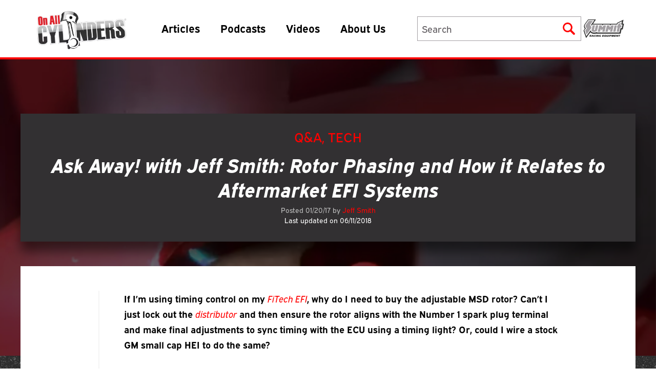

--- FILE ---
content_type: text/html; charset=UTF-8
request_url: https://www.onallcylinders.com/2017/01/20/ask-away-jeff-smith-rotor-phasing-relates-efi/
body_size: 26868
content:
<!DOCTYPE html>
<html prefix="og: http://ogp.me/ns#" lang="en">
<head>
    <meta charset="UTF-8" />
    <meta http-equiv="X-UA-Compatible" content="IE=edge">
    <meta name="viewport" content="width=device-width">
    <meta name="theme-color" media="(prefers-color-scheme: light)" content="red">
    <meta name="theme-color" media="(prefers-color-scheme: dark)" content="black">
    <link rel="stylesheet" href="https://use.typekit.net/xbo7fdj.css" rel="preconnect" rel="preload" as="font">
    <link rel="icon" href="https://www.onallcylinders.com/wp-content/uploads/2016/02/cropped-oac_nonblog0216-1-32x32.jpg" sizes="32x32" />
<link rel="icon" href="https://www.onallcylinders.com/wp-content/uploads/2016/02/cropped-oac_nonblog0216-1-192x192.jpg" sizes="192x192" />
<link rel="apple-touch-icon" href="https://www.onallcylinders.com/wp-content/uploads/2016/02/cropped-oac_nonblog0216-1-180x180.jpg" />
<meta name="msapplication-TileImage" content="https://www.onallcylinders.com/wp-content/uploads/2016/02/cropped-oac_nonblog0216-1-270x270.jpg" />
    <link rel="stylesheet" href="https://www.onallcylinders.com/wp-content/themes/onallcylinders/public/css/app.css?1755178183?commit=0e43667d">
    <link rel="stylesheet" href="https://www.onallcylinders.com/wp-content/themes/onallcylinders/style.css?commit=0e43667d">
    <link rel="stylesheet" type="text/css" href="//cdn.jsdelivr.net/npm/slick-carousel@1.8.1/slick/slick.css"/>

<!-- Global site tag (gtag.js) - Google Analytics -->

    <script async src="https://www.googletagmanager.com/gtag/js?id=UA-30709335-1"></script>

    <script>
    window.dataLayer = window.dataLayer || [];
    function gtag(){dataLayer.push(arguments);}
    gtag('js', new Date());
    gtag('config', 'UA-30709335-1');
    </script>

        <meta name='robots' content='max-image-preview:large' />

<!-- This site is optimized with the Yoast SEO Premium plugin v5.5.1 - https://yoast.com/wordpress/plugins/seo/ -->
<title>Ask Away! with Jeff Smith: Rotor Phasing and How it Relates to Aftermarket EFI Systems - OnAllCylinders</title>
<link rel="canonical" href="https://www.onallcylinders.com/2017/01/20/ask-away-jeff-smith-rotor-phasing-relates-efi/" />
<meta property="og:locale" content="en_US" />
<meta property="og:type" content="article" />
<meta property="og:title" content="Ask Away! with Jeff Smith: Rotor Phasing and How it Relates to Aftermarket EFI Systems - OnAllCylinders" />
<meta property="og:description" content="If I&#8217;m using timing control on my FiTech EFI, why do I need to buy the adjustable MSD rotor? Can&#8217;t I just lock out the distributor and then ensure the &hellip;" />
<meta property="og:url" content="https://www.onallcylinders.com/2017/01/20/ask-away-jeff-smith-rotor-phasing-relates-efi/" />
<meta property="og:site_name" content="OnAllCylinders" />
<meta property="article:publisher" content="https://www.facebook.com/SummitRacingEquipment" />
<meta property="article:tag" content="Ask Away" />
<meta property="article:tag" content="distributor rotor phasing" />
<meta property="article:tag" content="Jeff Smith" />
<meta property="article:section" content="Q&amp;A" />
<meta property="article:published_time" content="2017-01-20T15:01:41-05:00" />
<meta property="article:modified_time" content="2018-06-11T15:33:13-04:00" />
<meta property="og:updated_time" content="2018-06-11T15:33:13-04:00" />
<meta property="og:image" content="https://www.onallcylinders.com/wp-content/uploads/2017/01/20/ASK-01-01B.jpg" />
<meta property="og:image:secure_url" content="https://www.onallcylinders.com/wp-content/uploads/2017/01/20/ASK-01-01B.jpg" />
<meta property="og:image:width" content="6246" />
<meta property="og:image:height" content="4150" />
<meta name="twitter:card" content="summary" />
<meta name="twitter:description" content="If I&#8217;m using timing control on my FiTech EFI, why do I need to buy the adjustable MSD rotor? Can&#8217;t I just lock out the distributor and then ensure the [&hellip;]" />
<meta name="twitter:title" content="Ask Away! with Jeff Smith: Rotor Phasing and How it Relates to Aftermarket EFI Systems - OnAllCylinders" />
<meta name="twitter:site" content="@SummitRacing" />
<meta name="twitter:image" content="https://www.onallcylinders.com/wp-content/uploads/2017/01/20/ASK-01-01B.jpg" />
<meta name="twitter:creator" content="@SummitRacing" />
<script type='application/ld+json'>{"@context":"http:\/\/schema.org","@type":"WebSite","@id":"#website","url":"https:\/\/www.onallcylinders.com\/","name":"OnAllCylinders","potentialAction":{"@type":"SearchAction","target":"https:\/\/www.onallcylinders.com\/?s={search_term_string}","query-input":"required name=search_term_string"}}</script>
<script type='application/ld+json'>{"@context":"http:\/\/schema.org","@type":"Organization","url":"https:\/\/www.onallcylinders.com\/2017\/01\/20\/ask-away-jeff-smith-rotor-phasing-relates-efi\/","sameAs":["https:\/\/www.facebook.com\/SummitRacingEquipment","https:\/\/twitter.com\/SummitRacing"],"@id":"#organization","name":"OnAllCylinders","logo":""}</script>
<!-- / Yoast SEO Premium plugin. -->

<link rel="alternate" type="application/rss+xml" title="OnAllCylinders &raquo; Ask Away! with Jeff Smith: Rotor Phasing and How it Relates to Aftermarket EFI Systems Comments Feed" href="https://www.onallcylinders.com/2017/01/20/ask-away-jeff-smith-rotor-phasing-relates-efi/feed/" />
<link rel="alternate" title="oEmbed (JSON)" type="application/json+oembed" href="https://www.onallcylinders.com/wp-json/oembed/1.0/embed?url=https%3A%2F%2Fwww.onallcylinders.com%2F2017%2F01%2F20%2Fask-away-jeff-smith-rotor-phasing-relates-efi%2F" />
<link rel="alternate" title="oEmbed (XML)" type="text/xml+oembed" href="https://www.onallcylinders.com/wp-json/oembed/1.0/embed?url=https%3A%2F%2Fwww.onallcylinders.com%2F2017%2F01%2F20%2Fask-away-jeff-smith-rotor-phasing-relates-efi%2F&#038;format=xml" />
<style id='wp-img-auto-sizes-contain-inline-css' type='text/css'>
img:is([sizes=auto i],[sizes^="auto," i]){contain-intrinsic-size:3000px 1500px}
/*# sourceURL=wp-img-auto-sizes-contain-inline-css */
</style>
<link rel='stylesheet' id='portfolio_slideshow-css' href='https://www.onallcylinders.com/wp-content/plugins/portfolio-slideshow-pro/css/portfolio-slideshow.min.css?ver=1.8.7' type='text/css' media='screen' />
<link rel='stylesheet' id='fancybox-css' href='https://www.onallcylinders.com/wp-content/plugins/portfolio-slideshow-pro/js/fancybox/jquery.fancybox-1.3.4.css?ver=1.3.4a' type='text/css' media='screen' />
<link rel='stylesheet' id='ps-photoswipe-style-css' href='https://www.onallcylinders.com/wp-content/plugins/portfolio-slideshow-pro/css/photoswipe.min.css?ver=1.8.7' type='text/css' media='screen' />
<style id='wp-emoji-styles-inline-css' type='text/css'>

	img.wp-smiley, img.emoji {
		display: inline !important;
		border: none !important;
		box-shadow: none !important;
		height: 1em !important;
		width: 1em !important;
		margin: 0 0.07em !important;
		vertical-align: -0.1em !important;
		background: none !important;
		padding: 0 !important;
	}
/*# sourceURL=wp-emoji-styles-inline-css */
</style>
<style id='wp-block-library-inline-css' type='text/css'>
:root{--wp-block-synced-color:#7a00df;--wp-block-synced-color--rgb:122,0,223;--wp-bound-block-color:var(--wp-block-synced-color);--wp-editor-canvas-background:#ddd;--wp-admin-theme-color:#007cba;--wp-admin-theme-color--rgb:0,124,186;--wp-admin-theme-color-darker-10:#006ba1;--wp-admin-theme-color-darker-10--rgb:0,107,160.5;--wp-admin-theme-color-darker-20:#005a87;--wp-admin-theme-color-darker-20--rgb:0,90,135;--wp-admin-border-width-focus:2px}@media (min-resolution:192dpi){:root{--wp-admin-border-width-focus:1.5px}}.wp-element-button{cursor:pointer}:root .has-very-light-gray-background-color{background-color:#eee}:root .has-very-dark-gray-background-color{background-color:#313131}:root .has-very-light-gray-color{color:#eee}:root .has-very-dark-gray-color{color:#313131}:root .has-vivid-green-cyan-to-vivid-cyan-blue-gradient-background{background:linear-gradient(135deg,#00d084,#0693e3)}:root .has-purple-crush-gradient-background{background:linear-gradient(135deg,#34e2e4,#4721fb 50%,#ab1dfe)}:root .has-hazy-dawn-gradient-background{background:linear-gradient(135deg,#faaca8,#dad0ec)}:root .has-subdued-olive-gradient-background{background:linear-gradient(135deg,#fafae1,#67a671)}:root .has-atomic-cream-gradient-background{background:linear-gradient(135deg,#fdd79a,#004a59)}:root .has-nightshade-gradient-background{background:linear-gradient(135deg,#330968,#31cdcf)}:root .has-midnight-gradient-background{background:linear-gradient(135deg,#020381,#2874fc)}:root{--wp--preset--font-size--normal:16px;--wp--preset--font-size--huge:42px}.has-regular-font-size{font-size:1em}.has-larger-font-size{font-size:2.625em}.has-normal-font-size{font-size:var(--wp--preset--font-size--normal)}.has-huge-font-size{font-size:var(--wp--preset--font-size--huge)}.has-text-align-center{text-align:center}.has-text-align-left{text-align:left}.has-text-align-right{text-align:right}.has-fit-text{white-space:nowrap!important}#end-resizable-editor-section{display:none}.aligncenter{clear:both}.items-justified-left{justify-content:flex-start}.items-justified-center{justify-content:center}.items-justified-right{justify-content:flex-end}.items-justified-space-between{justify-content:space-between}.screen-reader-text{border:0;clip-path:inset(50%);height:1px;margin:-1px;overflow:hidden;padding:0;position:absolute;width:1px;word-wrap:normal!important}.screen-reader-text:focus{background-color:#ddd;clip-path:none;color:#444;display:block;font-size:1em;height:auto;left:5px;line-height:normal;padding:15px 23px 14px;text-decoration:none;top:5px;width:auto;z-index:100000}html :where(.has-border-color){border-style:solid}html :where([style*=border-top-color]){border-top-style:solid}html :where([style*=border-right-color]){border-right-style:solid}html :where([style*=border-bottom-color]){border-bottom-style:solid}html :where([style*=border-left-color]){border-left-style:solid}html :where([style*=border-width]){border-style:solid}html :where([style*=border-top-width]){border-top-style:solid}html :where([style*=border-right-width]){border-right-style:solid}html :where([style*=border-bottom-width]){border-bottom-style:solid}html :where([style*=border-left-width]){border-left-style:solid}html :where(img[class*=wp-image-]){height:auto;max-width:100%}:where(figure){margin:0 0 1em}html :where(.is-position-sticky){--wp-admin--admin-bar--position-offset:var(--wp-admin--admin-bar--height,0px)}@media screen and (max-width:600px){html :where(.is-position-sticky){--wp-admin--admin-bar--position-offset:0px}}
/*# sourceURL=/wp-includes/css/dist/block-library/common.min.css */
</style>
<style id='classic-theme-styles-inline-css' type='text/css'>
/*! This file is auto-generated */
.wp-block-button__link{color:#fff;background-color:#32373c;border-radius:9999px;box-shadow:none;text-decoration:none;padding:calc(.667em + 2px) calc(1.333em + 2px);font-size:1.125em}.wp-block-file__button{background:#32373c;color:#fff;text-decoration:none}
/*# sourceURL=/wp-includes/css/classic-themes.min.css */
</style>
<link rel='stylesheet' id='ep_general_styles-css' href='https://www.onallcylinders.com/wp-content/plugins/elasticpress/dist/css/general-styles.css?ver=66295efe92a630617c00' type='text/css' media='all' />
<link rel='stylesheet' id='search-filter-plugin-styles-css' href='https://www.onallcylinders.com/wp-content/plugins/search-filter-pro/public/assets/css/search-filter.min.css?ver=2.5.21' type='text/css' media='all' />
<link rel='stylesheet' id='dashicons-css' href='https://www.onallcylinders.com/wp-includes/css/dashicons.min.css?ver=e645e6b85bd4d131139eb8e50ef4d24a' type='text/css' media='all' />
<link rel='stylesheet' id='elasticpress-autosuggest-css' href='https://www.onallcylinders.com/wp-content/plugins/elasticpress/dist/css/autosuggest-styles.css?ver=d87f34a78edccbda21b1' type='text/css' media='all' />
<link rel='stylesheet' id='tablepress-default-css' href='https://www.onallcylinders.com/wp-content/tablepress-combined.min.css?ver=39' type='text/css' media='all' />
<script type="text/javascript" src="https://www.onallcylinders.com/wp-includes/js/jquery/jquery.min.js?ver=3.7.1" id="jquery-core-js"></script>
<script type="text/javascript" src="https://www.onallcylinders.com/wp-includes/js/jquery/jquery-migrate.min.js?ver=3.4.1" id="jquery-migrate-js"></script>
<script type="text/javascript" id="search-filter-plugin-build-js-extra">
/* <![CDATA[ */
var SF_LDATA = {"ajax_url":"https://www.onallcylinders.com/wp-admin/admin-ajax.php","home_url":"https://www.onallcylinders.com/","extensions":[]};
//# sourceURL=search-filter-plugin-build-js-extra
/* ]]> */
</script>
<script type="text/javascript" src="https://www.onallcylinders.com/wp-content/plugins/search-filter-pro/public/assets/js/search-filter-build.min.js?ver=2.5.21" id="search-filter-plugin-build-js"></script>
<script type="text/javascript" src="https://www.onallcylinders.com/wp-content/plugins/search-filter-pro/public/assets/js/chosen.jquery.min.js?ver=2.5.21" id="search-filter-plugin-chosen-js"></script>
<link rel="https://api.w.org/" href="https://www.onallcylinders.com/wp-json/" /><link rel="alternate" title="JSON" type="application/json" href="https://www.onallcylinders.com/wp-json/wp/v2/posts/59844" /><link rel="EditURI" type="application/rsd+xml" title="RSD" href="https://www.onallcylinders.com/xmlrpc.php?rsd" />

<link rel='shortlink' href='https://www.onallcylinders.com/?p=59844' />

<!-- Portfolio Slideshow-->
<noscript><link rel="stylesheet" type="text/css" href="https://www.onallcylinders.com/wp-content/plugins/portfolio-slideshow-pro/css/portfolio-slideshow-noscript.css?ver=1.8.7" /></noscript><style type="text/css">.centered .ps-next {} .scrollable {height:75px;} .ps-prev {top:42.5px} .ps-next {top:-47.5px} .slideshow-wrapper .pscarousel img {margin-right:8px !important; margin-bottom:8px !important;}</style><script type="text/javascript">/* <![CDATA[ */var psTimeout = new Array(); psAudio = new Array(); var psAutoplay = new Array(); var psDelay = new Array(); var psFluid = new Array(); var psTrans = new Array(); var psRandom = new Array(); var psCarouselSize = new Array(); var touchWipe = new Array(); var psPagerStyle = new Array(); psCarousel = new Array(); var psSpeed = new Array(); var psLoop = new Array(); var psClickOpens = new Array(); /* ]]> */</script>
<!--//Portfolio Slideshow-->
<script type="text/javascript">
(function(url){
	if(/(?:Chrome\/26\.0\.1410\.63 Safari\/537\.31|WordfenceTestMonBot)/.test(navigator.userAgent)){ return; }
	var addEvent = function(evt, handler) {
		if (window.addEventListener) {
			document.addEventListener(evt, handler, false);
		} else if (window.attachEvent) {
			document.attachEvent('on' + evt, handler);
		}
	};
	var removeEvent = function(evt, handler) {
		if (window.removeEventListener) {
			document.removeEventListener(evt, handler, false);
		} else if (window.detachEvent) {
			document.detachEvent('on' + evt, handler);
		}
	};
	var evts = 'contextmenu dblclick drag dragend dragenter dragleave dragover dragstart drop keydown keypress keyup mousedown mousemove mouseout mouseover mouseup mousewheel scroll'.split(' ');
	var logHuman = function() {
		if (window.wfLogHumanRan) { return; }
		window.wfLogHumanRan = true;
		var wfscr = document.createElement('script');
		wfscr.type = 'text/javascript';
		wfscr.async = true;
		wfscr.src = url + '&r=' + Math.random();
		(document.getElementsByTagName('head')[0]||document.getElementsByTagName('body')[0]).appendChild(wfscr);
		for (var i = 0; i < evts.length; i++) {
			removeEvent(evts[i], logHuman);
		}
	};
	for (var i = 0; i < evts.length; i++) {
		addEvent(evts[i], logHuman);
	}
})('//www.onallcylinders.com/?wordfence_lh=1&hid=E7F41701259F8199F0D3E46EC4694D48');
</script><link rel="icon" href="https://www.onallcylinders.com/wp-content/uploads/2016/02/cropped-oac_nonblog0216-1-32x32.jpg" sizes="32x32" />
<link rel="icon" href="https://www.onallcylinders.com/wp-content/uploads/2016/02/cropped-oac_nonblog0216-1-192x192.jpg" sizes="192x192" />
<link rel="apple-touch-icon" href="https://www.onallcylinders.com/wp-content/uploads/2016/02/cropped-oac_nonblog0216-1-180x180.jpg" />
<meta name="msapplication-TileImage" content="https://www.onallcylinders.com/wp-content/uploads/2016/02/cropped-oac_nonblog0216-1-270x270.jpg" />
		<style type="text/css" id="wp-custom-css">
			/* Universal Nav menu */
#universal-nav {
	border-bottom:solid 1px #333;
	background:url(https://onallcylinders.com/wp-content/uploads/2022/10/10/bkg-universal-nav.jpg) repeat-x left top;
	height:37px;
}

.u-nav-wrapper {
	margin:0 auto;	
	font: normal normal 11px Helvetica,Geneva,Arial,SunSans-Regular,sans-serif;	
	line-height:normal;
}

.u-nav-wrapper li {
	background:url(https://onallcylinders.com/wp-content/uploads/2022/10/10/bkg-u-button.jpg) repeat-x left top;
	height:35px;
	margin:1px 0 0 2px;
	float:left;
	border-radius:.3em;
	box-shadow:0 0 1px #000;
}

.u-nav-wrapper li a {
	background:url(https://onallcylinders.com/wp-content/uploads/2022/10/10/sprite-u-nav.png) no-repeat left 5px;
	height:24px;
	display:block;
	padding:5px 10px 6px 65px;
	color:#999;
	text-decoration:none;
	margin-left:5px;
}

.u-nav-wrapper li.current {
	background:url(https://onallcylinders.com/wp-content/themes/master/library/images/
) repeat-x left top;
}

.u-nav-wrapper li a:hover,
.u-nav-wrapper li.current a {
	background-position:left -31px;
	color:#fff;
}

.u-nav-wrapper li.ghh-u a {
	background-position:left -70px;
}

.u-nav-wrapper li.ghh-u a:hover,
.u-nav-wrapper li.ghh-u.current a {
	background-position:left -108px;
}

.u-nav-wrapper li.ghh-u.current {
	background-position:left -43px;
}

.u-nav-wrapper li.sps-u a {
	background-position:left -145px;
	padding-left:95px;	
}

.u-nav-wrapper li.sps-u a:hover,
.u-nav-wrapper li.sps-u.current a {
	background-position:left -180px;
}

.u-nav-wrapper li.sps-u.current {
	background-position:left -86px;
}

.u-nav-wrapper li.oac-u a {
	background-position:left -217px;
	padding-left:80px;	
}

.u-nav-wrapper li.oac-u a:hover,
.u-nav-wrapper li.oac-u.current a {
	background-position:left -259px;
}

.u-nav-wrapper li.oac-u.current {
	background-position:left -129px;
}

.u-nav-wrapper li.message-u a {
	background-image:none;
	padding:0px 0px 0px 8px;
	margin:0px;
}

.u-nav-wrapper li.message-u {
	border-radius:.3em;
	box-shadow:0 0 0 #000;
	background-image:none;
	border-radius:0;
}		</style>
		</head>

<body class="wp-singular post-template-default single single-post postid-59844 single-format-standard wp-theme-onallcylinders no-transition">


<div class="site">
    <header class="mlg:border-b-4 mlg:border-red-500 site-header fixed z-20 w-full bg-white">
    <div id="universal-nav" class="md:hidden">
        <div class="u-nav-wrapper">
            <ul style="list-style: none;">
                <li class="sre-u">
                    <a href="https://www.summitracing.com/redirect/?banner=SOCIAL1702100&amp;redirect=1" target="_blank">Summit Racing<br/>Equipment</a>
                </li>
            </ul>
        </div>
 	</div>
    <div class="container !px-0 mlg:!px-4">
        <div class="mlg:flex-nowrap mlg:items-center flex flex-wrap justify-between">
            <div
                class="mlg:p-4 mlg:w-auto mlg:border-none lg:h-auto logo-nav-wrapper flex items-center justify-between w-full h-20 px-4 py-2 border-b-4 border-red-500">
                <a href="https://www.onallcylinders.com">
                    <img src="https://www.onallcylinders.com/wp-content/uploads/2023/01/06/OAC_logo-300x137.png" alt="OnAllCylinders Blog logo"
                        width="248" height="113"
                        class="h-14 lg:h-20 w-auto" id="desktop-header-logo" />
                </a>
                <nav class="mlg:flex hidden ml-12" id="main-nav-wrapper" aria-label="Primary navigation">
                    <div class="menu-main-nav-container"><ul id="main-nav" class="menu"><li id="menu-item-128752" class="menu-item menu-item-type-custom menu-item-object-custom menu-item-has-children menu-item-128752"><a href="#">Articles</a>
<ul class="sub-menu">
	<li id="menu-item-128753" class="tech menu-item menu-item-type-custom menu-item-object-custom menu-item-has-children menu-item-128753"><a href="/category/diy-garage">Tech</a>
	<ul class="sub-menu">
		<li id="menu-item-130095" class="menu-item menu-item-type-taxonomy menu-item-object-category menu-item-130095"><a href="https://www.onallcylinders.com/category/diy-garage/brakes-suspension/">Brakes &amp; Suspension</a></li>
		<li id="menu-item-130096" class="menu-item menu-item-type-taxonomy menu-item-object-category menu-item-130096"><a href="https://www.onallcylinders.com/category/diy-garage/cooling/">Cooling</a></li>
		<li id="menu-item-130097" class="menu-item menu-item-type-taxonomy menu-item-object-category menu-item-130097"><a href="https://www.onallcylinders.com/category/diy-garage/driveline/">Driveline</a></li>
		<li id="menu-item-130098" class="menu-item menu-item-type-taxonomy menu-item-object-category menu-item-130098"><a href="https://www.onallcylinders.com/category/diy-garage/engine-exhaust/">Engine &amp; Exhaust</a></li>
		<li id="menu-item-130099" class="menu-item menu-item-type-taxonomy menu-item-object-category menu-item-130099"><a href="https://www.onallcylinders.com/category/diy-garage/exterior/">Exterior</a></li>
		<li id="menu-item-130100" class="menu-item menu-item-type-taxonomy menu-item-object-category menu-item-130100"><a href="https://www.onallcylinders.com/category/diy-garage/ignition-electrical/">Ignition &amp; Electrical</a></li>
		<li id="menu-item-130101" class="menu-item menu-item-type-taxonomy menu-item-object-category menu-item-130101"><a href="https://www.onallcylinders.com/category/diy-garage/induction/">Induction</a></li>
		<li id="menu-item-130102" class="menu-item menu-item-type-taxonomy menu-item-object-category menu-item-130102"><a href="https://www.onallcylinders.com/category/diy-garage/interior/">Interior</a></li>
		<li id="menu-item-130103" class="menu-item menu-item-type-taxonomy menu-item-object-category menu-item-130103"><a href="https://www.onallcylinders.com/category/diy-garage/tools/">Tools</a></li>
		<li id="menu-item-130104" class="menu-item menu-item-type-taxonomy menu-item-object-category menu-item-130104"><a href="https://www.onallcylinders.com/category/diy-garage/wheels-tires/">Wheels &amp; Tires</a></li>
		<li id="menu-item-130105" class="menu-item menu-item-type-taxonomy menu-item-object-category menu-item-130105"><a href="https://www.onallcylinders.com/category/diy-garage/product-installs/">Product Installs</a></li>
		<li id="menu-item-130106" class="menu-item menu-item-type-taxonomy menu-item-object-category current-post-ancestor current-menu-parent current-post-parent menu-item-130106"><a href="https://www.onallcylinders.com/category/diy-garage/q-a/">Q&amp;A</a></li>
		<li id="menu-item-130107" class="menu-item menu-item-type-taxonomy menu-item-object-category menu-item-130107"><a href="https://www.onallcylinders.com/category/diy-garage/tech-projects/">Tech Projects</a></li>
	</ul>
</li>
	<li id="menu-item-128754" class="vehicles menu-item menu-item-type-custom menu-item-object-custom menu-item-128754"><a href="/category/rods-rides-rigs">Vehicles</a></li>
	<li id="menu-item-128755" class="parts menu-item menu-item-type-custom menu-item-object-custom menu-item-128755"><a href="/category/parts-counter">Parts</a></li>
	<li id="menu-item-128756" class="engine-guides menu-item menu-item-type-custom menu-item-object-custom menu-item-has-children menu-item-128756"><a href="/category/engine-guides">Engine Guides</a>
	<ul class="sub-menu">
		<li id="menu-item-130108" class="menu-item menu-item-type-taxonomy menu-item-object-category menu-item-130108"><a href="https://www.onallcylinders.com/category/ls-engines/">LS</a></li>
		<li id="menu-item-130109" class="menu-item menu-item-type-taxonomy menu-item-object-category menu-item-130109"><a href="https://www.onallcylinders.com/category/ford-engines/">Ford</a></li>
	</ul>
</li>
	<li id="menu-item-128757" class="culture menu-item menu-item-type-custom menu-item-object-custom menu-item-128757"><a href="/category/the-buzz">Culture</a></li>
	<li id="menu-item-174594" class="menu-item menu-item-type-taxonomy menu-item-object-category menu-item-174594"><a href="https://www.onallcylinders.com/category/the-scene/shows-and-events/sema/">SEMA Coverage</a></li>
</ul>
</li>
<li id="menu-item-128758" class="menu-item menu-item-type-post_type menu-item-object-page menu-item-128758"><a href="https://www.onallcylinders.com/podcasts/">Podcasts</a></li>
<li id="menu-item-128759" class="menu-item menu-item-type-taxonomy menu-item-object-category menu-item-128759"><a href="https://www.onallcylinders.com/category/pics-flicks/">Videos</a></li>
<li id="menu-item-193857" class="menu-item menu-item-type-post_type menu-item-object-page menu-item-193857"><a href="https://www.onallcylinders.com/authors-and-contributors/">About Us</a></li>
</ul></div></nav>

                <div class="flex items-center justify-end">
                    <div id="summon-search-form"
                        class="em-search md:hidden h-14 w-14 flex items-center justify-center cursor-pointer">

                        <svg xmlns="http://www.w3.org/2000/svg" xmlns:xlink="http://www.w3.org/1999/xlink"
                            width="24" height="24" viewBox="0 0 36.136 36.45">
                            <defs>
                                <clipPath>
                                    <rect data-name="Rectangle 7" width="36.136" height="36.45" fill="red" />
                                </clipPath>
                            </defs>
                            <g data-name="Group 1" clip-path="url(#clip-path)">
                                <path
                                    d="M22.089,26.545a14.219,14.219,0,0,1-18.861-3A14.461,14.461,0,0,1,4.14,4.309,14.125,14.125,0,0,1,22.306,2.491a14,14,0,0,1,6.02,9.094,14.441,14.441,0,0,1-2.091,10.824q4.414,4.328,8.852,8.682a3.076,3.076,0,0,1,.882,3.317,2.971,2.971,0,0,1-4.616,1.422c-.739-.611-1.4-1.324-2.074-2.006q-3.376-3.395-6.74-6.8c-.147-.149-.288-.305-.45-.479M14.311,4.559a9.875,9.875,0,1,0,9.777,9.861,9.849,9.849,0,0,0-9.777-9.861"
                                    transform="translate(0 0)" class="fill-gray-300 mlg:fill-red-500" />
                            </g>
                        </svg>
                    </div>

                    <button type="button" aria-label="Menu"
                        class="toggleMobileNav em-burger mlg:hidden h-14 w-14 flex flex-col items-end justify-center cursor-pointer">
                        <span class="cheese"></span>
                        <span class="lettuce"></span>
                        <span class="patty"></span>
                    </button>
                </div>
            </div>

            <div class="gap-x-6 lg:gap-x-8 flex items-center justify-end">

                <div id="search-form-wrapper" class="mlg:block mlg:w-62 xl:w-80 relative hidden w-full h-12">
                    <h2 class="sr-only">Search Form</h2>
                    <form class="mlg:h-12 mlg:w-62 xl:w-80 relative z-50 flex items-center w-screen" id="search-form"
                        action="/" method="get">
                        <input type="text" name="s" placeholder="Search" aria-label="Search" autocomplete="off"
                            class="mlg:text-sm border-gray-50 border-x-0 mlg:border-x focus:outline-none mlg:static absolute inset-0 w-full h-12 py-2 pl-2 pr-2 bg-white border rounded-none appearance-none" />
                        <button type="submit" aria-label="Submit"
                            class="hidden mlg:flex absolute z-[100] top-0 bottom-0 right-0 items-center justify-center w-12 h-12 p-2">
                            <svg xmlns="http://www.w3.org/2000/svg" xmlns:xlink="http://www.w3.org/1999/xlink"
                                width="24" height="24" viewBox="0 0 36.136 36.45">
                                <defs>
                                    <clipPath>
                                        <rect data-name="Rectangle 7" width="36.136" height="36.45" fill="red" />
                                    </clipPath>
                                </defs>
                                <g data-name="Group 1" clip-path="url(#clip-path)">
                                    <path
                                        d="M22.089,26.545a14.219,14.219,0,0,1-18.861-3A14.461,14.461,0,0,1,4.14,4.309,14.125,14.125,0,0,1,22.306,2.491a14,14,0,0,1,6.02,9.094,14.441,14.441,0,0,1-2.091,10.824q4.414,4.328,8.852,8.682a3.076,3.076,0,0,1,.882,3.317,2.971,2.971,0,0,1-4.616,1.422c-.739-.611-1.4-1.324-2.074-2.006q-3.376-3.395-6.74-6.8c-.147-.149-.288-.305-.45-.479M14.311,4.559a9.875,9.875,0,1,0,9.777,9.861,9.849,9.849,0,0,0-9.777-9.861"
                                        transform="translate(0 0)" class="fill-gray-300 mlg:fill-red-500" />
                                </g>
                            </svg>
                        </button>
                    </form>

                    <div
                        class="top-12 border-gray-50 search-suggestions absolute z-40 hidden w-full px-6 pt-6 bg-gray-600 border">
                        <h3 class="lg:text-xl border-gray-50 py-2 text-lg italic text-red-500 border-b">Recent Searches
                        </h3>
                        <ul class="mb-8 text-white">
                            <li class="border-gray-50 border-b"><a href="#"
                                    class="lg:text-base hover:underline underline-offset-4 decoration-red-500 decoration-2 block py-2 text-sm">Hot
                                    Rods and Muscle Cars</a></li>
                            <li class="border-gray-50 border-b"><a href="#"
                                    class="lg:text-base hover:underline underline-offset-4 decoration-red-500 decoration-2 block py-2 text-sm">Old
                                    Motorcycles</a></li>
                            <li class="border-gray-50 border-b"><a href="#"
                                    class="lg:text-base hover:underline underline-offset-4 decoration-red-500 decoration-2 block py-2 text-sm">Horsepower</a>
                            </li>
                        </ul>
                        <h3 class="lg:text-xl border-gray-50 py-2 text-lg italic text-red-500 border-b">Trending
                            Searches
                        </h3>
                        <ul class="mb-8 text-white">
                            <li class="border-gray-50 border-b"><a href="#"
                                    class="lg:text-base hover:underline underline-offset-4 decoration-red-500 decoration-2 block py-2 text-sm">Ford
                                    Bronco</a></li>
                            <li class="border-gray-50 border-b"><a href="#"
                                    class="lg:text-base hover:underline underline-offset-4 decoration-red-500 decoration-2 block py-2 text-sm">Record
                                    Setting</a></li>
                            <li class="border-gray-50 border-b"><a href="#"
                                    class="lg:text-base hover:underline underline-offset-4 decoration-red-500 decoration-2 block py-2 text-sm">Fuel
                                    Injection</a></li>
                        </ul>
                    </div>

                    <div id="closeSearch" class="hidden fixed z-[60] top-0 right-[2px] p-0">
                        <button type="button" aria-label="Close"
                            class="em-x flex flex-col items-center justify-center w-12 h-12 cursor-pointer">
                            <span class="left"></span>
                            <span class="right"></span>
                        </button>
                    </div>
                </div>

                <a class="mlg:block group xl:mr-0 relative hidden mr-4"
                    href="https://www.summitracing.com/redirect/?banner=SOCIAL1702100&amp;redirect=1" target="_blank"
                    style="width: 89.7px; height: 40px;">
                    <div class="absolute inset-0 scale-90">
                        <svg width="89.7px" height="40" id="Layer_1" xmlns="http://www.w3.org/2000/svg"
                            version="1.1" xmlns:xlink="http://www.w3.org/1999/xlink" viewBox="0 0 89.7 40">
                            <path class="" fill="#323232"
                                d="M87.4,9.3q-.1-.1-.2-.1h-2.5l1.7-8.3c0-.1,0-.2-.1-.2-.1-.1-.2-.1-.3,0l-13.5,6.8c-.1,0-.1.1-.1.2l-.4,1.7H20.6L26.7.4c.1-.1.1-.2,0-.2q-.1-.1-.2-.1H10.1q-.1,0-.2.1L3.3,9.3c-.7.9-2.5,3.3-2.2,6.2.2,2.3,1.3,3.9,1.9,4.5L0,24q-.1.1,0,.2l5.5,15.8c0,.1.1.1.2.2.1,0,.2,0,.2-.1l9.1-12.4c1.2,1.5,3.6,3.6,8.1,3.5,1.4,0,2.6-.2,3.5-.4,0,0,.1.1.2.1h53.3c.1,0,.2-.1.2-.2l1.9-9.1h2.5c.1,0,.2-.1.2-.2l2.6-11.7c0-.3-.2-.3-.2-.4Z" />
                            <g>
                                <path class="" fill="#323232"
                                    d="M13.6,33.6h2.4c.9,0,1.3.5,1.1,1.2-.1.4-.4.8-.9,1,.1.6.1,1.1.3,1.7h-1.6v-2.2h.2c.3,0,.6-.1.7-.4.1-.3-.1-.3-.4-.3h-.5l-.7,2.9h-1.4l.8-3.9Z" />
                                <path class="" fill="#323232"
                                    d="M19.3,35.6l.6-.9h0v.9c.1,0-.6,0-.6,0ZM18.1,37.5l.6-.9h1.4v.9h1.7c-.3-1.3-.5-2.6-.7-3.9h-1.8c-.9,1.3-1.8,2.6-2.8,3.9h1.6Z" />
                                <path class="" fill="#323232"
                                    d="M25.2,37.5c-.4,0-.9.1-1.1.1-1.2,0-2.3-.6-1.9-2,.4-1.4,1.7-2,2.9-2s.7.1,1,.1v1.1c-.4-.1-.7-.1-1-.1-.9,0-1.3.6-1.4,1-.1.6.2.9.7.9s.9-.1,1.2-.1l-.4,1Z" />
                                <path class="" fill="#323232" d="M26.9,33.6h1.5l-1,3.9h-1.5l1-3.9Z" />
                                <path class="" fill="#323232"
                                    d="M29.2,33.6h1.8l.6,2.1h0l.5-2.1h1.3l-1,3.9h-1.8l-.7-2.1h0l-.5,2.1h-1.3l1.1-3.9Z" />
                                <path class="" fill="#323232"
                                    d="M37.8,35.2l-.6,2.2c-.6.1-1.5.1-1.8.1-1.2,0-2.3-.6-1.9-2,.4-1.4,1.7-2,2.9-2s1,.1,1.4.1l-.2,1.1c-.4-.1-.8-.2-1.2-.2-.8,0-1.3.4-1.5,1.1-.1.6.1.9.6.9h.4v-.3c.1,0-.3,0-.3,0l.3-1h1.9Z" />
                                <path class="" fill="#323232"
                                    d="M43.4,37.5h-3.4l1-3.9h3.4l-.3,1h-1.9v.4c-.1,0,1.5,0,1.5,0l-.3,1h-1.6v.4c-.1,0,1.8,0,1.8,0l-.2,1.1Z" />
                                <path class="" fill="#323232"
                                    d="M47.1,34.6c.5,0,.8.4.7,1s-.7.9-1.1.9-.8-.4-.7-.9c.1-.6.6-1,1.1-1ZM48.6,36.5h0c.3-.2.6-.7.6-.9.4-1.4-.7-2-1.9-2s-2.6.6-2.9,2c-.4,1.4.7,2,1.9,2s1.7-.1,2.5-.2l.4-1.1-.6.2Z" />
                                <path class="" fill="#323232"
                                    d="M51.8,33.6l-.5,2.1c-.1.4-.1.7.3.7s.6-.3.7-.7l.5-2.1h1.5l-.7,2.8c-.1.6-.9,1.2-2.3,1.2s-1.9-.6-1.7-1.2l.7-2.8h1.5Z" />
                                <path class="" fill="#323232" d="M55.1,33.6h1.5l-1,3.9h-1.5l1-3.9Z" />
                                <path class="" fill="#323232"
                                    d="M57.4,33.6h2.3c.5,0,1.1.4.8,1.3-.2.7-.9,1.2-1.7,1.2h-.3v-.9c-.1,0,0,0,0,0,.2,0,.4-.1.5-.3.1-.3-.1-.3-.3-.3h-.3l-.7,2.9h-1.4l1-3.9Z" />
                                <path class="" fill="#323232"
                                    d="M60.3,37.5l1-3.9h2v2.1h-.1l1-2.1h2l-1,3.9h-1.2l.6-2.6h0l-1.2,2.6h-1.3v-2.6h.1l-.6,2.6h-1.3Z" />
                                <path class="" fill="#323232"
                                    d="M69.3,37.5h-3.4l1-3.9h3.4l-.3,1h-1.9v.4c-.1,0,1.5,0,1.5,0l-.3,1h-1.6v.4c-.1,0,1.8,0,1.8,0l-.2,1.1Z" />
                                <path class="" fill="#323232"
                                    d="M71.1,33.6h1.8l.6,2.1h0l.5-2.1h1.3l-1,3.9h-1.7l-.7-2.1h0l-.5,2.1h-1.3l1-3.9Z" />
                                <path class="" fill="#323232"
                                    d="M75.7,33.6h3.9l-.3,1h-1.2l-.7,2.8h-1.5l.7-2.8h-1.2l.3-1Z" />
                            </g>
                            <g>
                                <path class="" fill="#ffffff"
                                    d="M88.3,3.6c-.6,0-1.1-.5-1.1-1.1s.5-1.1,1.1-1.1,1.1.5,1.1,1.1c0,.6-.5,1.1-1.1,1.1ZM88.3,3.8c.8,0,1.4-.6,1.4-1.4s-.6-1.4-1.4-1.4-1.4.6-1.4,1.4.7,1.4,1.4,1.4Z" />
                                <path class="" fill="#ffffff"
                                    d="M88.6,2.6c.3,0,.4-.1.4-.4s0-.3-.2-.4c-.1-.1-.3-.1-.4-.1h-.7v1.4h.3v-.6h.3l.3.6h.3l-.3-.5ZM88,2.4v-.4h.4c.1,0,.3,0,.3.2s-.1.2-.3.2h-.4Z" />
                            </g>
                            <path class="" fill="#ffffff"
                                d="M84.3,11.1q-.1-.1-.2-.1h-2.5l1.4-6.6c0-.1,0-.2-.1-.2-.1-.1-.2-.1-.3,0l-8.9,4.4c-.1,0-.1.1-.1.2l-.5,2.3h-13.6q-.1,0-.2.1l-1.6,2.2-.7-2.2c0-.1-.1-.2-.2-.2h-13.8q-.1,0-.2.1l-1.7,2.3-.7-2.2c0-.1-.1-.2-.2-.2h-21.7c-.1,0-.2.1-.2.2l-.6,2.6c-.5-.7-1.2-1.6-1.5-1.9L23.5,1.7c.1-.1.1-.2,0-.3,0-.1-.1-.1-.2-.1h-12.5q-.1,0-.2.1c-.1.1-6,8.4-6.1,8.5-.6.7-2,2.7-1.8,4.8.2,1.9,1.2,3.1,1.5,3.6l.2.2.7.9-3.2,4.3c0,.1-.1.1,0,.2l4.1,12.1c0,.1.1.1.2.2.1,0,.2,0,.2-.1l9.2-12.9v.4c.1,1.7,1.7,4.9,7,4.9s5.1-.9,6.4-1.9l-.3,1.3v.2c0,.1.1.1.2.1h49c.1,0,.2-.1.2-.2l1.9-9.1h2.5c.1,0,.2-.1.2-.2l1.7-7.5s0,0,0,0Z" />
                            <g>
                                <path class="" fill="#a39fa3"
                                    d="M31.7,12.7c0-.1-.1-.1-.2-.1h-4.5c-.1,0-.2.1-.2.2l-2,9.3c0,.1-.3,1.3-1.4,1.3s-.5-.1-.6-.3c-.2-.3-.1-.8-.1-.9l2.1-9.3q0-.1-.1-.2c0-.1-.1-.1-.2-.1h-4.5c-.1,0-.2.1-.2.2l-2.4,10.7h0c0,.1.3,3.4,5.3,3.4s6.8-3.2,6.8-3.3l2.4-10.7c-.2,0-.2-.1-.2-.2Z" />
                                <path class="" fill="#a39fa3"
                                    d="M72,12.9c0-.1-.1-.1-.2-.1h-4.5c-.1,0-.2.1-.2.2l-2.9,13.3q0,.1.1.2c0,.1.1.1.2.1h4.5c.1,0,.2-.1.2-.2l2.9-13.3q-.1-.1-.1-.2Z" />
                                <path class="" fill="#a39fa3"
                                    d="M48.6,12.9c0-.1-.1-.1-.2-.1h-4.5q-.1,0-.2.1l-3.2,4.3-1.3-4.1c0-.1-.1-.2-.2-.2h-4.8c-.1,0-.2.1-.2.2l-3.2,13.3v.2c0,.1.1.1.2.1h4.6c.1,0,.2-.1.2-.2l1.7-6.4,1.3,3.6c0,.1.1.1.2.2.1,0,.2,0,.2-.1l2.8-3.6-1.3,6.1q0,.1.1.2c0,.1.1.1.2.1h4.3c.1,0,.2-.1.2-.2l3.2-13.4c-.1,0-.1-.1-.1-.1Z" />
                                <path class="" fill="#a39fa3"
                                    d="M65.2,12.9c0-.1-.1-.1-.2-.1h-4.5q-.1,0-.2.1l-3.2,4.3-1.3-4.1c0-.1-.1-.2-.2-.2h-4.8c-.1,0-.2.1-.2.2l-3.2,13.3v.2c0,.1.1.1.2.1h4.6c.1,0,.2-.1.2-.2l1.7-6.4,1.3,3.6c0,.1.1.1.2.2.1,0,.2,0,.2-.1l2.8-3.6-1.3,6.1q0,.1.1.2c0,.1.1.1.2.1h4.3c.1,0,.2-.1.2-.2l3.2-13.4c-.1,0-.1-.1-.1-.1Z" />
                                <path class="" fill="#a39fa3"
                                    d="M15.9,14.4l-1.9-2.4,6.1-8.5c.1-.1.1-.2,0-.3,0-.1-.1-.1-.2-.1h-8.3q-.1,0-.2.1l-5.5,7.7h-.1c-.4.7-1.6,2.2-1.5,3.7.1,1.4.9,2.3,1.2,2.7,0,.1.1.1.1.1.7.9,1.3,1.7,1.6,2l-3.4,4.7c0,.1-.1.1,0,.2l2.7,8.1c0,.1.1.1.2.2.1,0,.2,0,.2-.1l8.5-11.7h.1c.4-.6,1.5-2.2,1.5-3.7s-.7-2.2-.9-2.5c-.1-.1-.2-.1-.2-.2Z" />
                                <path class="" fill="#a39fa3"
                                    d="M82.2,12.8q-.1-.1-.2-.1h-2.4l1.1-5.2c0-.1,0-.2-.1-.2-.1-.1-.2-.1-.3,0l-5,2.5c-.1,0-.1.1-.1.2l-.6,2.9h-1c-.1,0-.2.1-.2.2l-.9,4q0,.1.1.2c0,.1.1.1.2.1h.9l-1.9,9q0,.1.1.2c0,.1.1.1.2.1h4.6c.1,0,.2-.1.2-.2l1.9-9.1h2.5c.1,0,.2-.1.2-.2l.9-4.1q0-.2-.2-.3Z" />
                            </g>
                        </svg>
                    </div>
                    <div class="group-hover:opacity-100 absolute inset-0 transition-all scale-90 opacity-0">
                        <svg width="89.7px" height="40" id="Layer_1" xmlns="http://www.w3.org/2000/svg"
                            version="1.1" xmlns:xlink="http://www.w3.org/1999/xlink" viewBox="0 0 89.7 40">
                            <defs>
                                <style>
                                    .st0 {
                                        fill: #fff;
                                    }

                                    .st1 {
                                        fill: red;
                                    }

                                    .st2 {
                                        fill: #009;
                                    }
                                </style>
                            </defs>
                            <path class="st2"
                                d="M87.4,9.3q-.1-.1-.2-.1h-2.5l1.7-8.3c0-.1,0-.2-.1-.2-.1-.1-.2-.1-.3,0l-13.5,6.8c-.1,0-.1.1-.1.2l-.4,1.7H20.6L26.7.4c.1-.1.1-.2,0-.2q-.1-.1-.2-.1H10.1q-.1,0-.2.1L3.3,9.3c-.7.9-2.5,3.3-2.2,6.2.2,2.3,1.3,3.9,1.9,4.5L0,24q-.1.1,0,.2l5.5,15.8c0,.1.1.1.2.2.1,0,.2,0,.2-.1l9.1-12.4c1.2,1.5,3.6,3.6,8.1,3.5,1.4,0,2.6-.2,3.5-.4,0,0,.1.1.2.1h53.3c.1,0,.2-.1.2-.2l1.9-9.1h2.5c.1,0,.2-.1.2-.2l2.6-11.7c0-.3-.2-.3-.2-.4Z" />
                            <g>
                                <path class="st2"
                                    d="M13.6,33.6h2.4c.9,0,1.3.5,1.1,1.2-.1.4-.4.8-.9,1,.1.6.1,1.1.3,1.7h-1.6v-2.2h.2c.3,0,.6-.1.7-.4.1-.3-.1-.3-.4-.3h-.5l-.7,2.9h-1.4l.8-3.9Z" />
                                <path class="st2"
                                    d="M19.3,35.6l.6-.9h0v.9c.1,0-.6,0-.6,0ZM18.1,37.5l.6-.9h1.4v.9h1.7c-.3-1.3-.5-2.6-.7-3.9h-1.8c-.9,1.3-1.8,2.6-2.8,3.9h1.6Z" />
                                <path class="st2"
                                    d="M25.2,37.5c-.4,0-.9.1-1.1.1-1.2,0-2.3-.6-1.9-2,.4-1.4,1.7-2,2.9-2s.7.1,1,.1v1.1c-.4-.1-.7-.1-1-.1-.9,0-1.3.6-1.4,1-.1.6.2.9.7.9s.9-.1,1.2-.1l-.4,1Z" />
                                <path class="st2" d="M26.9,33.6h1.5l-1,3.9h-1.5l1-3.9Z" />
                                <path class="st2"
                                    d="M29.2,33.6h1.8l.6,2.1h0l.5-2.1h1.3l-1,3.9h-1.8l-.7-2.1h0l-.5,2.1h-1.3l1.1-3.9Z" />
                                <path class="st2"
                                    d="M37.8,35.2l-.6,2.2c-.6.1-1.5.1-1.8.1-1.2,0-2.3-.6-1.9-2,.4-1.4,1.7-2,2.9-2s1,.1,1.4.1l-.2,1.1c-.4-.1-.8-.2-1.2-.2-.8,0-1.3.4-1.5,1.1-.1.6.1.9.6.9h.4v-.3c.1,0-.3,0-.3,0l.3-1h1.9Z" />
                                <path class="st2"
                                    d="M43.4,37.5h-3.4l1-3.9h3.4l-.3,1h-1.9v.4c-.1,0,1.5,0,1.5,0l-.3,1h-1.6v.4c-.1,0,1.8,0,1.8,0l-.2,1.1Z" />
                                <path class="st2"
                                    d="M47.1,34.6c.5,0,.8.4.7,1s-.7.9-1.1.9-.8-.4-.7-.9c.1-.6.6-1,1.1-1ZM48.6,36.5h0c.3-.2.6-.7.6-.9.4-1.4-.7-2-1.9-2s-2.6.6-2.9,2c-.4,1.4.7,2,1.9,2s1.7-.1,2.5-.2l.4-1.1-.6.2Z" />
                                <path class="st2"
                                    d="M51.8,33.6l-.5,2.1c-.1.4-.1.7.3.7s.6-.3.7-.7l.5-2.1h1.5l-.7,2.8c-.1.6-.9,1.2-2.3,1.2s-1.9-.6-1.7-1.2l.7-2.8h1.5Z" />
                                <path class="st2" d="M55.1,33.6h1.5l-1,3.9h-1.5l1-3.9Z" />
                                <path class="st2"
                                    d="M57.4,33.6h2.3c.5,0,1.1.4.8,1.3-.2.7-.9,1.2-1.7,1.2h-.3v-.9c-.1,0,0,0,0,0,.2,0,.4-.1.5-.3.1-.3-.1-.3-.3-.3h-.3l-.7,2.9h-1.4l1-3.9Z" />
                                <path class="st2"
                                    d="M60.3,37.5l1-3.9h2v2.1h-.1l1-2.1h2l-1,3.9h-1.2l.6-2.6h0l-1.2,2.6h-1.3v-2.6h.1l-.6,2.6h-1.3Z" />
                                <path class="st2"
                                    d="M69.3,37.5h-3.4l1-3.9h3.4l-.3,1h-1.9v.4c-.1,0,1.5,0,1.5,0l-.3,1h-1.6v.4c-.1,0,1.8,0,1.8,0l-.2,1.1Z" />
                                <path class="st2"
                                    d="M71.1,33.6h1.8l.6,2.1h0l.5-2.1h1.3l-1,3.9h-1.7l-.7-2.1h0l-.5,2.1h-1.3l1-3.9Z" />
                                <path class="st2" d="M75.7,33.6h3.9l-.3,1h-1.2l-.7,2.8h-1.5l.7-2.8h-1.2l.3-1Z" />
                            </g>
                            <g>
                                <path class="st0"
                                    d="M88.3,3.6c-.6,0-1.1-.5-1.1-1.1s.5-1.1,1.1-1.1,1.1.5,1.1,1.1c0,.6-.5,1.1-1.1,1.1ZM88.3,3.8c.8,0,1.4-.6,1.4-1.4s-.6-1.4-1.4-1.4-1.4.6-1.4,1.4.7,1.4,1.4,1.4Z" />
                                <path class="st0"
                                    d="M88.6,2.6c.3,0,.4-.1.4-.4s0-.3-.2-.4c-.1-.1-.3-.1-.4-.1h-.7v1.4h.3v-.6h.3l.3.6h.3l-.3-.5ZM88,2.4v-.4h.4c.1,0,.3,0,.3.2s-.1.2-.3.2h-.4Z" />
                            </g>
                            <path class="st0"
                                d="M84.3,11.1q-.1-.1-.2-.1h-2.5l1.4-6.6c0-.1,0-.2-.1-.2-.1-.1-.2-.1-.3,0l-8.9,4.4c-.1,0-.1.1-.1.2l-.5,2.3h-13.6q-.1,0-.2.1l-1.6,2.2-.7-2.2c0-.1-.1-.2-.2-.2h-13.8q-.1,0-.2.1l-1.7,2.3-.7-2.2c0-.1-.1-.2-.2-.2h-21.7c-.1,0-.2.1-.2.2l-.6,2.6c-.5-.7-1.2-1.6-1.5-1.9L23.5,1.7c.1-.1.1-.2,0-.3,0-.1-.1-.1-.2-.1h-12.5q-.1,0-.2.1c-.1.1-6,8.4-6.1,8.5-.6.7-2,2.7-1.8,4.8.2,1.9,1.2,3.1,1.5,3.6l.2.2.7.9-3.2,4.3c0,.1-.1.1,0,.2l4.1,12.1c0,.1.1.1.2.2.1,0,.2,0,.2-.1l9.2-12.9v.4c.1,1.7,1.7,4.9,7,4.9s5.1-.9,6.4-1.9l-.3,1.3v.2c0,.1.1.1.2.1h49c.1,0,.2-.1.2-.2l1.9-9.1h2.5c.1,0,.2-.1.2-.2l1.7-7.5s0,0,0,0Z" />
                            <g>
                                <path class="st1"
                                    d="M31.7,12.7c0-.1-.1-.1-.2-.1h-4.5c-.1,0-.2.1-.2.2l-2,9.3c0,.1-.3,1.3-1.4,1.3s-.5-.1-.6-.3c-.2-.3-.1-.8-.1-.9l2.1-9.3q0-.1-.1-.2c0-.1-.1-.1-.2-.1h-4.5c-.1,0-.2.1-.2.2l-2.4,10.7h0c0,.1.3,3.4,5.3,3.4s6.8-3.2,6.8-3.3l2.4-10.7c-.2,0-.2-.1-.2-.2Z" />
                                <path class="st1"
                                    d="M72,12.9c0-.1-.1-.1-.2-.1h-4.5c-.1,0-.2.1-.2.2l-2.9,13.3q0,.1.1.2c0,.1.1.1.2.1h4.5c.1,0,.2-.1.2-.2l2.9-13.3q-.1-.1-.1-.2Z" />
                                <path class="st1"
                                    d="M48.6,12.9c0-.1-.1-.1-.2-.1h-4.5q-.1,0-.2.1l-3.2,4.3-1.3-4.1c0-.1-.1-.2-.2-.2h-4.8c-.1,0-.2.1-.2.2l-3.2,13.3v.2c0,.1.1.1.2.1h4.6c.1,0,.2-.1.2-.2l1.7-6.4,1.3,3.6c0,.1.1.1.2.2.1,0,.2,0,.2-.1l2.8-3.6-1.3,6.1q0,.1.1.2c0,.1.1.1.2.1h4.3c.1,0,.2-.1.2-.2l3.2-13.4c-.1,0-.1-.1-.1-.1Z" />
                                <path class="st1"
                                    d="M65.2,12.9c0-.1-.1-.1-.2-.1h-4.5q-.1,0-.2.1l-3.2,4.3-1.3-4.1c0-.1-.1-.2-.2-.2h-4.8c-.1,0-.2.1-.2.2l-3.2,13.3v.2c0,.1.1.1.2.1h4.6c.1,0,.2-.1.2-.2l1.7-6.4,1.3,3.6c0,.1.1.1.2.2.1,0,.2,0,.2-.1l2.8-3.6-1.3,6.1q0,.1.1.2c0,.1.1.1.2.1h4.3c.1,0,.2-.1.2-.2l3.2-13.4c-.1,0-.1-.1-.1-.1Z" />
                                <path class="st1"
                                    d="M15.9,14.4l-1.9-2.4,6.1-8.5c.1-.1.1-.2,0-.3,0-.1-.1-.1-.2-.1h-8.3q-.1,0-.2.1l-5.5,7.7h-.1c-.4.7-1.6,2.2-1.5,3.7.1,1.4.9,2.3,1.2,2.7,0,.1.1.1.1.1.7.9,1.3,1.7,1.6,2l-3.4,4.7c0,.1-.1.1,0,.2l2.7,8.1c0,.1.1.1.2.2.1,0,.2,0,.2-.1l8.5-11.7h.1c.4-.6,1.5-2.2,1.5-3.7s-.7-2.2-.9-2.5c-.1-.1-.2-.1-.2-.2Z" />
                                <path class="st1"
                                    d="M82.2,12.8q-.1-.1-.2-.1h-2.4l1.1-5.2c0-.1,0-.2-.1-.2-.1-.1-.2-.1-.3,0l-5,2.5c-.1,0-.1.1-.1.2l-.6,2.9h-1c-.1,0-.2.1-.2.2l-.9,4q0,.1.1.2c0,.1.1.1.2.1h.9l-1.9,9q0,.1.1.2c0,.1.1.1.2.1h4.6c.1,0,.2-.1.2-.2l1.9-9.1h2.5c.1,0,.2-.1.2-.2l.9-4.1q0-.2-.2-.3Z" />
                            </g>
                        </svg>
                    </div>
                </a>
            </div>
        </div>
    </div>
</header>
    <div id="mobile-nav" class="fixed inset-0 pl-[20vw] z-50">
    <nav class="w-full h-full bg-gray-600" id="mobile-nav-wrapper" aria-label="Mobile navigation" tabindex="-1">
        <div id="mobile-nav-header" class="flex justify-end px-2 py-3 border-b border-gray-100">
            <button type="button" aria-label="Close"
                class="toggleMobileNav em-x md:hidden flex flex-col items-center justify-center w-10 h-10 cursor-pointer">
                <span class="left"></span>
                <span class="right"></span>
            </button>
        </div>
        <div class="menu-main-nav-container"><ul id="main-nav" class="menu"><li class="menu-item menu-item-type-custom menu-item-object-custom menu-item-has-children menu-item-128752"><a href="#">Articles</a>
<ul class="sub-menu">
	<li class="tech menu-item menu-item-type-custom menu-item-object-custom menu-item-has-children menu-item-128753"><a href="/category/diy-garage">Tech</a>
	<ul class="sub-menu">
		<li class="menu-item menu-item-type-taxonomy menu-item-object-category menu-item-130095"><a href="https://www.onallcylinders.com/category/diy-garage/brakes-suspension/">Brakes &amp; Suspension</a></li>
		<li class="menu-item menu-item-type-taxonomy menu-item-object-category menu-item-130096"><a href="https://www.onallcylinders.com/category/diy-garage/cooling/">Cooling</a></li>
		<li class="menu-item menu-item-type-taxonomy menu-item-object-category menu-item-130097"><a href="https://www.onallcylinders.com/category/diy-garage/driveline/">Driveline</a></li>
		<li class="menu-item menu-item-type-taxonomy menu-item-object-category menu-item-130098"><a href="https://www.onallcylinders.com/category/diy-garage/engine-exhaust/">Engine &amp; Exhaust</a></li>
		<li class="menu-item menu-item-type-taxonomy menu-item-object-category menu-item-130099"><a href="https://www.onallcylinders.com/category/diy-garage/exterior/">Exterior</a></li>
		<li class="menu-item menu-item-type-taxonomy menu-item-object-category menu-item-130100"><a href="https://www.onallcylinders.com/category/diy-garage/ignition-electrical/">Ignition &amp; Electrical</a></li>
		<li class="menu-item menu-item-type-taxonomy menu-item-object-category menu-item-130101"><a href="https://www.onallcylinders.com/category/diy-garage/induction/">Induction</a></li>
		<li class="menu-item menu-item-type-taxonomy menu-item-object-category menu-item-130102"><a href="https://www.onallcylinders.com/category/diy-garage/interior/">Interior</a></li>
		<li class="menu-item menu-item-type-taxonomy menu-item-object-category menu-item-130103"><a href="https://www.onallcylinders.com/category/diy-garage/tools/">Tools</a></li>
		<li class="menu-item menu-item-type-taxonomy menu-item-object-category menu-item-130104"><a href="https://www.onallcylinders.com/category/diy-garage/wheels-tires/">Wheels &amp; Tires</a></li>
		<li class="menu-item menu-item-type-taxonomy menu-item-object-category menu-item-130105"><a href="https://www.onallcylinders.com/category/diy-garage/product-installs/">Product Installs</a></li>
		<li class="menu-item menu-item-type-taxonomy menu-item-object-category current-post-ancestor current-menu-parent current-post-parent menu-item-130106"><a href="https://www.onallcylinders.com/category/diy-garage/q-a/">Q&amp;A</a></li>
		<li class="menu-item menu-item-type-taxonomy menu-item-object-category menu-item-130107"><a href="https://www.onallcylinders.com/category/diy-garage/tech-projects/">Tech Projects</a></li>
	</ul>
</li>
	<li class="vehicles menu-item menu-item-type-custom menu-item-object-custom menu-item-128754"><a href="/category/rods-rides-rigs">Vehicles</a></li>
	<li class="parts menu-item menu-item-type-custom menu-item-object-custom menu-item-128755"><a href="/category/parts-counter">Parts</a></li>
	<li class="engine-guides menu-item menu-item-type-custom menu-item-object-custom menu-item-has-children menu-item-128756"><a href="/category/engine-guides">Engine Guides</a>
	<ul class="sub-menu">
		<li class="menu-item menu-item-type-taxonomy menu-item-object-category menu-item-130108"><a href="https://www.onallcylinders.com/category/ls-engines/">LS</a></li>
		<li class="menu-item menu-item-type-taxonomy menu-item-object-category menu-item-130109"><a href="https://www.onallcylinders.com/category/ford-engines/">Ford</a></li>
	</ul>
</li>
	<li class="culture menu-item menu-item-type-custom menu-item-object-custom menu-item-128757"><a href="/category/the-buzz">Culture</a></li>
	<li class="menu-item menu-item-type-taxonomy menu-item-object-category menu-item-174594"><a href="https://www.onallcylinders.com/category/the-scene/shows-and-events/sema/">SEMA Coverage</a></li>
</ul>
</li>
<li class="menu-item menu-item-type-post_type menu-item-object-page menu-item-128758"><a href="https://www.onallcylinders.com/podcasts/">Podcasts</a></li>
<li class="menu-item menu-item-type-taxonomy menu-item-object-category menu-item-128759"><a href="https://www.onallcylinders.com/category/pics-flicks/">Videos</a></li>
<li class="menu-item menu-item-type-post_type menu-item-object-page menu-item-193857"><a href="https://www.onallcylinders.com/authors-and-contributors/">About Us</a></li>
</ul></div>
        <div class="flex justify-end pr-3">
            <a href="https://www.summitracing.com/redirect/?banner=SOCIAL1702100&amp;redirect=1" target="_blank">
                <?xml version="1.0" encoding="utf-8"?>
                <!-- Generator: Adobe Illustrator 18.1.1, SVG Export Plug-In . SVG Version: 6.00 Build 0)  -->
                <svg version="1.1" id="Layer_1" xmlns="http://www.w3.org/2000/svg"
                    xmlns:xlink="http://www.w3.org/1999/xlink" x="0px" y="0px" width="89.7px" height="40px"
                    viewBox="152 377.2 89.7 40" enable-background="new 152 377.2 89.7 40" xml:space="preserve">
                    <path fill="#000099" d="M239.4,386.5c-0.1-0.1-0.1-0.1-0.2-0.1l-2.5,0l1.7-8.3c0-0.1,0-0.2-0.1-0.2c-0.1-0.1-0.2-0.1-0.3,0
 l-13.5,6.8c-0.1,0-0.1,0.1-0.1,0.2l-0.4,1.7l-51.4,0l6.1-9c0.1-0.1,0.1-0.2,0-0.2c-0.1-0.1-0.1-0.1-0.2-0.1h-16.4
 c-0.1,0-0.1,0-0.2,0.1l-6.6,9.1c-0.7,0.9-2.5,3.3-2.2,6.2c0.2,2.3,1.3,3.9,1.9,4.5l-2.9,4c-0.1,0.1-0.1,0.1,0,0.2l5.5,15.8
 c0,0.1,0.1,0.1,0.2,0.2c0.1,0,0.2,0,0.2-0.1l9.1-12.4c1.2,1.5,3.6,3.6,8.1,3.5c1.4,0,2.6-0.2,3.5-0.4c0,0,0.1,0.1,0.2,0.1l53.3,0
 c0.1,0,0.2-0.1,0.2-0.2l1.9-9.1l2.5,0c0.1,0,0.2-0.1,0.2-0.2l2.6-11.7C239.5,386.6,239.4,386.6,239.4,386.5z" />
                    <g>
                        <path fill="#FFFFFF" d="M165.6,410.8h2.4c0.9,0,1.3,0.5,1.1,1.2c-0.1,0.4-0.4,0.8-0.9,1c0.1,0.6,0.1,1.1,0.3,1.7h-1.6l-0.1-2.2
  c0.1,0,0.2,0,0.3,0c0.3,0,0.6-0.1,0.7-0.4c0.1-0.3-0.1-0.3-0.4-0.3h-0.5l-0.7,2.9h-1.4L165.6,410.8z" />
                        <path fill="#FFFFFF" d="M171.3,412.8l0.6-0.9h0l0.1,0.9H171.3z M170.1,414.7l0.6-0.9h1.4l0.1,0.9h1.6c-0.3-1.3-0.5-2.6-0.7-3.9
  h-1.8c-0.9,1.3-1.8,2.6-2.8,3.9H170.1z" />
                        <path fill="#FFFFFF"
                            d="M177.2,414.7c-0.4,0-0.9,0.1-1.1,0.1c-1.2,0-2.3-0.6-1.9-2c0.4-1.4,1.7-2,2.9-2c0.3,0,0.7,0.1,1,0.1
  L178,412c-0.3-0.1-0.6-0.1-0.9-0.1c-0.9,0-1.3,0.6-1.4,1c-0.1,0.6,0.2,0.9,0.7,0.9c0.5,0,0.9-0.1,1.2-0.1L177.2,414.7z" />
                        <path fill="#FFFFFF" d="M178.9,410.8h1.5l-1,3.9h-1.5L178.9,410.8z" />
                        <path fill="#FFFFFF"
                            d="M181.2,410.8h1.8l0.6,2.1h0l0.5-2.1h1.3l-1,3.9h-1.8l-0.7-2.1h0l-0.5,2.1h-1.3L181.2,410.8z" />
                        <path fill="#FFFFFF" d="M189.8,412.4l-0.6,2.2c-0.6,0.1-1.5,0.1-1.8,0.1c-1.2,0-2.3-0.6-1.9-2c0.4-1.4,1.7-2,2.9-2
  c0.5,0,1,0.1,1.4,0.1l-0.2,1.1c-0.4-0.1-0.8-0.2-1.2-0.2c-0.8,0-1.3,0.4-1.5,1.1c-0.1,0.6,0.1,0.9,0.6,0.9c0.1,0,0.3,0,0.4,0
  l0.1-0.3h-0.4l0.3-1L189.8,412.4L189.8,412.4z" />
                        <path fill="#FFFFFF"
                            d="M195.4,414.7H192l1-3.9h3.4l-0.3,1h-1.9l-0.1,0.4h1.6l-0.3,1h-1.6l-0.1,0.4h1.9L195.4,414.7z" />
                        <path fill="#FFFFFF" d="M199.1,411.8c0.5,0,0.8,0.4,0.7,1c-0.1,0.6-0.7,0.9-1.1,0.9s-0.8-0.4-0.7-0.9
  C198.1,412.2,198.6,411.8,199.1,411.8z M200.6,413.7L200.6,413.7c0.3-0.2,0.6-0.7,0.6-0.9c0.4-1.4-0.7-2-1.9-2
  c-1.2,0-2.6,0.6-2.9,2c-0.4,1.4,0.7,2,1.9,2c0.4,0,1.7-0.1,2.5-0.2l0.4-1.1L200.6,413.7z" />
                        <path fill="#FFFFFF" d="M203.8,410.8l-0.5,2.1c-0.1,0.4-0.1,0.7,0.3,0.7c0.4,0,0.6-0.3,0.7-0.7l0.5-2.1h1.5l-0.7,2.8
  c-0.1,0.6-0.9,1.2-2.3,1.2c-1.4,0-1.9-0.6-1.7-1.2l0.7-2.8H203.8z" />
                        <path fill="#FFFFFF" d="M207.1,410.8h1.5l-1,3.9h-1.5L207.1,410.8z" />
                        <path fill="#FFFFFF" d="M209.4,410.8h2.3c0.5,0,1.1,0.4,0.8,1.3c-0.2,0.7-0.9,1.2-1.7,1.2c-0.1,0-0.2,0-0.3,0l-0.1-0.9h0.2
  c0.2,0,0.4-0.1,0.5-0.3c0.1-0.3-0.1-0.3-0.3-0.3h-0.3l-0.7,2.9h-1.4L209.4,410.8z" />
                        <path fill="#FFFFFF"
                            d="M212.3,414.7l1-3.9h2l-0.1,2.1h0l1-2.1h2l-1,3.9h-1.2l0.6-2.6h0l-1.2,2.6h-1.3l0.1-2.6h0l-0.6,2.6H212.3z" />
                        <path fill="#FFFFFF"
                            d="M221.3,414.7h-3.4l1-3.9h3.4l-0.3,1h-1.9l-0.1,0.4h1.6l-0.3,1h-1.6l-0.1,0.4h1.9L221.3,414.7z" />
                        <path fill="#FFFFFF"
                            d="M223.1,410.8h1.8l0.6,2.1h0l0.5-2.1h1.3l-1,3.9h-1.7l-0.7-2.1h0l-0.5,2.1h-1.3L223.1,410.8z" />
                        <path fill="#FFFFFF" d="M227.7,410.8h3.9l-0.3,1h-1.2l-0.7,2.8h-1.5l0.7-2.8h-1.2L227.7,410.8z" />
                    </g>
                    <g>
                        <path fill="#FFFFFF" d="M240.3,380.8c-0.6,0-1.1-0.5-1.1-1.1c0-0.6,0.5-1.1,1.1-1.1c0.6,0,1.1,0.5,1.1,1.1
  C241.4,380.3,240.9,380.8,240.3,380.8z M240.3,381c0.8,0,1.4-0.6,1.4-1.4c0-0.8-0.6-1.4-1.4-1.4c-0.8,0-1.4,0.6-1.4,1.4
  S239.6,381,240.3,381z" />
                        <path fill="#FFFFFF" d="M240.6,379.8c0.3,0,0.4-0.1,0.4-0.4c0-0.2,0-0.3-0.2-0.4c-0.1-0.1-0.3-0.1-0.4-0.1h-0.7v1.4h0.3v-0.6h0.3
  l0.3,0.6h0.3L240.6,379.8z M240,379.6v-0.4h0.4c0.1,0,0.3,0,0.3,0.2c0,0.2-0.1,0.2-0.3,0.2H240z" />
                    </g>
                    <path fill="#FFFFFF" d="M236.3,388.3c-0.1-0.1-0.1-0.1-0.2-0.1l-2.5,0l1.4-6.6c0-0.1,0-0.2-0.1-0.2c-0.1-0.1-0.2-0.1-0.3,0l-8.9,4.4
 c-0.1,0-0.1,0.1-0.1,0.2l-0.5,2.3l-13.6,0c-0.1,0-0.1,0-0.2,0.1l-1.6,2.2l-0.7-2.2c0-0.1-0.1-0.2-0.2-0.2H195c-0.1,0-0.1,0-0.2,0.1
 l-1.7,2.3l-0.7-2.2c0-0.1-0.1-0.2-0.2-0.2h-21.7c-0.1,0-0.2,0.1-0.2,0.2l-0.6,2.6c-0.5-0.7-1.2-1.6-1.5-1.9l7.3-10.2
 c0.1-0.1,0.1-0.2,0-0.3c0-0.1-0.1-0.1-0.2-0.1h-12.5c-0.1,0-0.1,0-0.2,0.1c-0.1,0.1-6,8.4-6.1,8.5c-0.6,0.7-2,2.7-1.8,4.8
 c0.2,1.9,1.2,3.1,1.5,3.6l0.2,0.2l0.7,0.9l-3.2,4.3c0,0.1-0.1,0.1,0,0.2l4.1,12.1c0,0.1,0.1,0.1,0.2,0.2c0.1,0,0.2,0,0.2-0.1
 l9.2-12.9c0,0.1,0,0.3,0,0.4c0.1,1.7,1.7,4.9,7,4.9c3.1,0,5.1-0.9,6.4-1.9l-0.3,1.3c0,0.1,0,0.1,0,0.2c0,0.1,0.1,0.1,0.2,0.1l49,0
 c0.1,0,0.2-0.1,0.2-0.2l1.9-9.1l2.5,0c0.1,0,0.2-0.1,0.2-0.2l1.7-7.5C236.4,388.4,236.4,388.4,236.3,388.3z" />
                    <g>
                        <path fill="#FF0000" d="M183.7,389.9c0-0.1-0.1-0.1-0.2-0.1h-4.5c-0.1,0-0.2,0.1-0.2,0.2l-2,9.3c0,0.1-0.3,1.3-1.4,1.3
  c-0.3,0-0.5-0.1-0.6-0.3c-0.2-0.3-0.1-0.8-0.1-0.9c0,0,2.1-9.3,2.1-9.3c0-0.1,0-0.1-0.1-0.2c0-0.1-0.1-0.1-0.2-0.1h-4.5
  c-0.1,0-0.2,0.1-0.2,0.2l-2.4,10.7c0,0,0,0,0,0.1c0,0,0.3,3.3,5.3,3.3c5.6,0,6.8-3.2,6.8-3.3l2.4-10.7
  C183.7,390.1,183.7,390,183.7,389.9z" />
                        <path fill="#FF0000" d="M224,390.1c0-0.1-0.1-0.1-0.2-0.1h-4.5c-0.1,0-0.2,0.1-0.2,0.2l-2.9,13.3c0,0.1,0,0.1,0.1,0.2
  c0,0.1,0.1,0.1,0.2,0.1h4.5c0.1,0,0.2-0.1,0.2-0.2l2.9-13.3C224,390.2,224,390.2,224,390.1z" />
                        <path fill="#FF0000" d="M200.6,390.1c0-0.1-0.1-0.1-0.2-0.1h-4.5c-0.1,0-0.1,0-0.2,0.1l-3.2,4.3l-1.3-4.1c0-0.1-0.1-0.2-0.2-0.2
  h-4.8c-0.1,0-0.2,0.1-0.2,0.2l-3.2,13.3c0,0.1,0,0.1,0,0.2c0,0.1,0.1,0.1,0.2,0.1h4.6c0.1,0,0.2-0.1,0.2-0.2l1.7-6.4l1.3,3.6
  c0,0.1,0.1,0.1,0.2,0.2c0.1,0,0.2,0,0.2-0.1l2.8-3.6l-1.3,6.1c0,0.1,0,0.1,0.1,0.2c0,0.1,0.1,0.1,0.2,0.1h4.3
  c0.1,0,0.2-0.1,0.2-0.2l3.2-13.4C200.6,390.2,200.6,390.1,200.6,390.1z" />
                        <path fill="#FF0000" d="M217.2,390.1c0-0.1-0.1-0.1-0.2-0.1h-4.5c-0.1,0-0.1,0-0.2,0.1l-3.2,4.3l-1.3-4.1c0-0.1-0.1-0.2-0.2-0.2
  h-4.8c-0.1,0-0.2,0.1-0.2,0.2l-3.2,13.3c0,0.1,0,0.1,0,0.2c0,0.1,0.1,0.1,0.2,0.1h4.6c0.1,0,0.2-0.1,0.2-0.2l1.7-6.4l1.3,3.6
  c0,0.1,0.1,0.1,0.2,0.2c0.1,0,0.2,0,0.2-0.1l2.8-3.6l-1.3,6.1c0,0.1,0,0.1,0.1,0.2c0,0.1,0.1,0.1,0.2,0.1h4.3
  c0.1,0,0.2-0.1,0.2-0.2l3.2-13.4C217.2,390.2,217.2,390.1,217.2,390.1z" />
                        <path fill="#FF0000" d="M167.9,391.6l-1.9-2.4l6.1-8.5c0.1-0.1,0.1-0.2,0-0.3c0-0.1-0.1-0.1-0.2-0.1h-8.3c-0.1,0-0.1,0-0.2,0.1
  l-5.5,7.7c0,0-0.1,0.1-0.1,0.1c-0.4,0.6-1.6,2.1-1.5,3.6c0.1,1.4,0.9,2.3,1.2,2.7c0,0.1,0.1,0.1,0.1,0.1c0.7,0.9,1.3,1.7,1.6,2
  l-3.4,4.7c0,0.1-0.1,0.1,0,0.2l2.7,8.1c0,0.1,0.1,0.1,0.2,0.2c0.1,0,0.2,0,0.2-0.1l8.5-11.7l0.1-0.1c0.4-0.5,1.5-2.1,1.5-3.6
  c0-1.4-0.7-2.2-0.9-2.5C168,391.7,167.9,391.7,167.9,391.6z" />
                        <path fill="#FF0000" d="M234.2,390c-0.1-0.1-0.1-0.1-0.2-0.1l-2.4,0l1.1-5.2c0-0.1,0-0.2-0.1-0.2c-0.1-0.1-0.2-0.1-0.3,0l-5,2.5
  c-0.1,0-0.1,0.1-0.1,0.2l-0.6,2.9h-1c-0.1,0-0.2,0.1-0.2,0.2l-0.9,4c0,0.1,0,0.1,0.1,0.2c0,0.1,0.1,0.1,0.2,0.1h0.9l-1.9,9
  c0,0.1,0,0.1,0.1,0.2c0,0.1,0.1,0.1,0.2,0.1h4.6c0.1,0,0.2-0.1,0.2-0.2l1.9-9.1l2.5,0c0.1,0,0.2-0.1,0.2-0.2l0.9-4.1
  C234.3,390.1,234.3,390.1,234.2,390z" />
                    </g>
                </svg>
            </a>
        </div>
    </nav>
</div>

    <main class="site-main">
            <header class="post-header relative bg-center bg-no-repeat bg-cover lg:mb-[-425px]"
         style="background-image: url('https://www.onallcylinders.com/wp-content/uploads/2017/01/20/ASK-01-01B.jpg');" >
        <div class="absolute inset-0" style="background-color: #000; opacity: .6"></div>
    </header>
        <div class="relative">
        <div class="lg:px-0 px-2">
            <div id="post-title-block" class="lg:p-8 container relative p-4 text-center bg-gray-600" style="top: -2rem;">
                <span
                    class="text-2xs text-red-default lg:text-xl hover:underline lg:pb-4 block pb-2 leading-none uppercase"><a href="https://www.onallcylinders.com/category/diy-garage/q-a/" rel="category tag">Q&amp;A</a>, <a href="https://www.onallcylinders.com/category/diy-garage/" rel="category tag">Tech</a></span>
                <h1 class="lg:text-4xl text-2xl italic font-extrabold leading-tight text-white">Ask Away! with Jeff Smith: Rotor Phasing and How it Relates to Aftermarket EFI Systems</h1>
                <div class="text-2xs text-gray-250 pt-2">
                    <div>Posted <date datetime="2017-01-20T15:01:41-05:00">01/20/17</date> by <a
                            class="hover:underline text-red-500"
                            href="https://www.onallcylinders.com/author/jeff-smith/">Jeff Smith</a></span></div>
                                            <div class="text-white">Last updated on 06/11/2018</div>
                                    </div>
            </div>
        </div>
        <div class="main-content lg:px-16 xl:px-32 container px-0 pb-12 bg-white">
            <article class="article lg:py-6 px-6 py-2">
                <div class="article__content">
                    <blockquote><p><strong>If I&#8217;m using timing control on my <a href="https://www.summitracing.com/search/brand/fitech-fuel-injection" target="_blank" rel="noopener">FiTech EFI</a>, why do I need to buy the adjustable MSD rotor? Can&#8217;t I just lock out the <a href="https://www.summitracing.com/search/part-type/distributors" target="_blank" rel="noopener">distributor</a> and then ensure the rotor aligns with the Number 1 spark plug terminal and make final adjustments to sync timing with the ECU using a timing light? Or, could I wire a stock GM small cap HEI to do the same?</strong></p>
<p><strong>C.C.</strong></p></blockquote>
<p><strong>Jeff Smith:</strong> I edited out the part of your question that began with “this is a dumb question,” because your question shows you really have a solid handle on what’s going on with EFI and electronic control over the ignition. The simple answer to your last question about the small-cap HEI is – yes. That’s where most tech writers would stop, but frankly with that answer we haven’t really learned anything. Let’s pry open this slice of investigative technical journalism and trace it back to the real issue – rotor phasing.</p>
<p>Your initial question regarded the adjustable<strong> <a href="https://www.summitracing.com/search/brand/msd-ignition/product-line/msd-distributor-rotors" target="_blank" rel="noopener">MSD rotor</a>.</strong> MSD originally created this product to allow moving the rotor to keep it near the spark plug terminal on the cap. This adjustable rotor was used mainly in conjunction with a <strong><a href="https://www.summitracing.com/search/part-type/crank-trigger-kits" target="_blank" rel="noopener">crank trigger ignition</a>.</strong> With fuel injection and electronic control over the ignition, the ignition timing can easily move from roughly 10 degrees before top dead center (BTDC) to as much as 50 degrees BTDC under light load cruising situations. Using these numbers, the rotor sweep is a full 40 degrees. The idea is at idle, to place the rotor effectively perhaps 15 degrees “retarded” relative to the spark plug terminal. Then as timing is advanced, the rotor will sweep across the spark plug terminal to roughly 25 degrees on the other side of the terminal.</p>
<p><a href="https://www.onallcylinders.com/wp-content/uploads/2017/01/20/ASK-01-01A.jpg"><img loading="lazy" decoding="async" class="aligncenter size-large wp-image-59849" src="https://www.onallcylinders.com/wp-content/uploads/2017/01/20/ASK-01-01A-1024x905.jpg" alt="" width="610" height="539" srcset="https://www.onallcylinders.com/wp-content/uploads/2017/01/20/ASK-01-01A-1024x905.jpg 1024w, https://www.onallcylinders.com/wp-content/uploads/2017/01/20/ASK-01-01A-300x265.jpg 300w, https://www.onallcylinders.com/wp-content/uploads/2017/01/20/ASK-01-01A-768x679.jpg 768w, https://www.onallcylinders.com/wp-content/uploads/2017/01/20/ASK-01-01A-62x55.jpg 62w, https://www.onallcylinders.com/wp-content/uploads/2017/01/20/ASK-01-01A-310x274.jpg 310w" sizes="auto, (max-width: 610px) 100vw, 610px" /></a></p>
<h6 style="text-align: center;"><strong>This is an MSD photo of a rotor that is not phased properly.<br />
Note how far the spark has to travel to reach the spark plug terminal on the distributor cap.</strong></h6>
<p>This keeps the rotor physically close to the terminal in the <strong><a href="https://www.summitracing.com/search/part-type/distributor-caps" target="_blank" rel="noopener">distributor cap</a>,</strong> which shortens the distance the spark must travel between the rotor and the terminal and into the spark plug wire. If you think about this in terms of degrees of distance between each terminal (with 360 degrees in a circle and 8 terminals), that means there’s only 45 degrees between each terminal on the cap. That should help put this into perspective.</p>
<p>With electronic ignition timing control, there is no need for a mechanical advance mechanism in the distributor. That’s why all the aftermarket EFI installations require a locked distributor. You can easily do this with an MSD distributor by disassembling it and moving the advance pin in the mechanism 180 degrees from the slot into a drilled hole. This locks the rotor in place. Then the MSD adjustable rotor is required to phase the rotor to create the proper sweep.</p>
<p>Several companies like <strong><a href="https://www.summitracing.com/search/brand/accel" target="_blank" rel="noopener">Accel</a>, <a href="https://www.summitracing.com/search/brand/fast" target="_blank" rel="noopener">FAST</a></strong>, and <strong><a href="https://www.summitracing.com/search/brand/holley" target="_blank" rel="noopener">Holley</a> </strong>offer what is called a <strong><a href="https://www.summitracing.com/search/brand/accel/product-line/accel-dfi-dual-sync-distributors" target="_blank" rel="noopener">Dual Sync distributor</a>.</strong> These are designed to be used with EFI because the rotor has been “pre-phased.” To explain how this works, we have to go into how the system triggers the ignition. In a traditional ignition system, when the trigger wheel on the distributor shaft aligns with the magnetic pickup, this triggers the ignition system to fire the coil. Mechanical and vacuum advance systems advance the position of the trigger wheel to create more ignition advance.</p>
<p><a href="https://www.onallcylinders.com/wp-content/uploads/2017/01/20/ASK-01-01B.jpg"><img loading="lazy" decoding="async" class="aligncenter size-large wp-image-59853" src="https://www.onallcylinders.com/wp-content/uploads/2017/01/20/ASK-01-01B-1024x680.jpg" alt="" width="610" height="405" srcset="https://www.onallcylinders.com/wp-content/uploads/2017/01/20/ASK-01-01B-1024x680.jpg 1024w, https://www.onallcylinders.com/wp-content/uploads/2017/01/20/ASK-01-01B-300x199.jpg 300w, https://www.onallcylinders.com/wp-content/uploads/2017/01/20/ASK-01-01B-768x510.jpg 768w, https://www.onallcylinders.com/wp-content/uploads/2017/01/20/ASK-01-01B-83x55.jpg 83w, https://www.onallcylinders.com/wp-content/uploads/2017/01/20/ASK-01-01B-210x140.jpg 210w, https://www.onallcylinders.com/wp-content/uploads/2017/01/20/ASK-01-01B-310x206.jpg 310w" sizes="auto, (max-width: 610px) 100vw, 610px" /></a></p>
<h6 style="text-align: center;"><strong>With a properly phased rotor, note how close the rotor is to the spark plug<br />
terminal – requiring less voltage from the coil and far superior engine performance.</strong></h6>
<p>With an EFI system, the trigger wheel is locked in a fixed position. In order to make this system work, the usual approach is to pre-set the ignition trigger at an advance that is more than what the engine would use – like 50 degrees BTDC. The pickup and trigger are set at that point and then the ECU delays the ignition it to the actual timing the engine requires. So the trigger signals an event at 50 degrees BTDC, but the EFI controller delays this to the appropriate timing such as 30 degrees BTDC as determined by the spark map.</p>
<p>Here’s where the issue lies. On most traditional distributors, the rotor is phased to line up directly with the distributor cap terminal when the trigger wheel aligns with the magnetic pickup. Now if we align the pickup and trigger wheel at 50 degrees BTDC, the rotor is pointed well away from its intended spark plug terminal. So this requires us to “phase” the rotor. With most distributors, we will need an adjustable rotor that will allow us to position the rotor so that it sweeps across the terminal and minimizes the distance away from the terminal.</p>
<p>This 50-degree figure is most often used as the pre-position for the ignition because it allows us to work toward making sure the rotor is very close to the spark plug terminal at the rpm where peak torque occurs. This is important because peak torque occurs because the engine is making maximum cylinder pressure. Higher cylinder pressure also demands higher ignition voltage to push the spark current across the plug gap. Reducing the rotor gap reduces this overall voltage. It’s a somewhat complex relationship, but you can see why all this is important.</p>
<p>We’ve included a couple of photos pulled from an MSD video that shows the relationship of the rotor to the distributor cap terminal both when the rotor is accurately located and also when it is too far away. You can see how the spark has to travel a much greater distance when the rotor is not phased properly.</p>
<p>We were faced with a similar issue a few years back when we wanted to run an MSD electronically-controlled box that would allow us to digitally control the timing curve on a small or big block Chevy. As with any EFI system, the requirement was to run a locked-out distributor. We were looking for a way to do this when we realized – as you have – that GM did this first with a large cap HEI distributor and then later changed to a small-cap fixed rotor distributor with a separate coil as used on both the truck throttle body applications and the TPI Camaro and Corvette engines.</p>
<p>We did a quick test of this little unit and realized that the GM engineers designed this small-cap distributor with a pre-phased rotor. We lined up the rotor with the distributor cap and then reversed the engine until the trigger wheel lined up with pickup. This placed the rotor roughly 20 degrees “retarded” relative to the distributor cap terminal. This means that with roughly 45 degrees of total advance at part throttle, the rotor would swing from 20 degrees “behind” the terminal to 25 degrees “ahead”, minimizing the distance the rotor is from the spark plug terminal. This distributor is essentially “pre-phased” from the factory.</p>
<p>What is even better is that the GM pickup is virtually identical to the magnetic pickup used in the both the MSD and most aftermarket distributors. So we removed the module from a used small-cap distributor and clipped off the factory connector. MSD sells a <strong><a href="https://www.summitracing.com/parts/msd-8861/overview/" target="_blank" rel="noopener">replacement two-wire connector plug</a></strong> that we used. The wires coming off the GM pickup are green and yellow. The MSD colors are purple and green. Simply connect the green to green and yellow to purple, and you now have a locked out small or big block Chevy distributor with a phased rotor.</p>
<p>We made a simple little aluminum plate to take up the space created when we removed the TPI module and used the rubber grommet to protect the wires. The beauty of this simple conversion is that our distributor uses the stock pickup, distributor cap, and rotor from an ‘80s TPI engine that are available from any auto parts store so you don’t need to carry unique distributor cap or rotor spares.</p>
<p>Hope this helps with your understanding of rotor phasing.</p>
<p><a href="https://www.onallcylinders.com/wp-content/uploads/2017/01/20/ASK-01-01C.jpg"><img loading="lazy" decoding="async" class="aligncenter size-large wp-image-59856" src="https://www.onallcylinders.com/wp-content/uploads/2017/01/20/ASK-01-01C-683x1024.jpg" alt="" width="610" height="915" srcset="https://www.onallcylinders.com/wp-content/uploads/2017/01/20/ASK-01-01C-683x1024.jpg 683w, https://www.onallcylinders.com/wp-content/uploads/2017/01/20/ASK-01-01C-200x300.jpg 200w, https://www.onallcylinders.com/wp-content/uploads/2017/01/20/ASK-01-01C-768x1152.jpg 768w, https://www.onallcylinders.com/wp-content/uploads/2017/01/20/ASK-01-01C-37x55.jpg 37w, https://www.onallcylinders.com/wp-content/uploads/2017/01/20/ASK-01-01C-310x465.jpg 310w" sizes="auto, (max-width: 610px) 100vw, 610px" /></a></p>
<h6 style="text-align: center;"><strong>This is a shot of our homemade locked out distributor using an MSD connector that works very well and is very inexpensive.</strong></h6>

                </div>
            </article>
            <div id="share-author" class="lg:flex">
                <div class="lg:w-1/2 lg:flex lg:flex-col lg:pt-9 lg:border-t-2 lg:border-gray-150 px-6">
                    <div class="lg:order-1 pb-6">
                                                <span class="text-sm italic font-bold">Keywords</span>
                        <div class="text-red-default lg:pt-1 text-xs font-bold">
                                                            <a class="hover:underline" href="https://www.onallcylinders.com/tag/ask-away/">Ask Away</a>
                                                                    ,
                                                                                            <a class="hover:underline" href="https://www.onallcylinders.com/tag/distributor-rotor-phasing/">distributor rotor phasing</a>
                                                                    ,
                                                                                            <a class="hover:underline" href="https://www.onallcylinders.com/tag/jeff-smith/">Jeff Smith</a>
                                                                                    </div>
                    </div>
                    <div class="lg:order-0">
                        <span class="text-sm italic font-bold">Share this Article</span>
                        <div class="lg:pt-1">
                            <div id="share-button-wrapper">
			<!-- Sharingbutton RSS -->
			<a class="resp-sharing-button__link" href="https://www.onallcylinders.com/feed" target="_blank" rel="nofollow noopener" aria-label="">
				<div class="resp-sharing-button resp-sharing-button--rss resp-sharing-button--small">
          <div aria-hidden="true" class="resp-sharing-button__icon resp-sharing-button__icon--solid">
					  <img src="https://www.onallcylinders.com/wp-content/themes/onallcylinders/public/images/Icon-Share-RSS.svg" height="48" width="48" alt="Share RSS Feed">
					</div>
				</div>
			</a>

			<!-- Sharingbutton Facebook -->
			<a class="resp-sharing-button__link" href="https://www.facebook.com/sharer/sharer.php?u=https%3A%2F%2Fwww.onallcylinders.com%2F2017%2F01%2F20%2Fask-away-jeff-smith-rotor-phasing-relates-efi%2F" target="_blank" rel="nofollow noopener" aria-label="">
				<div class="resp-sharing-button resp-sharing-button--facebook resp-sharing-button--small">
          <div aria-hidden="true" class="resp-sharing-button__icon resp-sharing-button__icon--solid">
            <img src="https://www.onallcylinders.com/wp-content/themes/onallcylinders/public/images/Icon-Share-Facebook.svg" height="48" width="48" alt="Share on Facebook">
					</div>
				</div>
			</a>

			
			<!-- Sharingbutton Twitter -->
			<a class="resp-sharing-button__link" href="https://twitter.com/intent/tweet?text=Ask%20Away!%20with%20Jeff%20Smith:%20Rotor%20Phasing%20and%20How%20it%20Relates%20to%20Aftermarket%20EFI%20Systems&amp;url=https%3A%2F%2Fwww.onallcylinders.com%2F2017%2F01%2F20%2Fask-away-jeff-smith-rotor-phasing-relates-efi%2F" target="_blank" rel="nofollow noopener" aria-label="">
				<div class="resp-sharing-button resp-sharing-button--twitter resp-sharing-button--small">
          <div aria-hidden="true" class="resp-sharing-button__icon resp-sharing-button__icon--solid">
          <img src="https://www.onallcylinders.com/wp-content/themes/onallcylinders/public/images/Icon-Share-Twitter.svg" height="48" width="48" alt="Share on Twitter">
					</div>
				</div>
			</a>

			
			<!-- <div id="share-arrow">&#8249;</div>
			<div id="share-tab">SHARE</div> -->
		</div>                        </div>
                    </div>
                </div>
                <div class="bg-gray-150 lg:w-1/2 px-6 py-10">
                    <div class="text-md text-gray-175 mb-6 font-extrabold">
                        Author: <a class="hover:underline text-red-500"
                            href="https://www.onallcylinders.com/author/jeff-smith/">Jeff Smith</a>
                    </div>
                    <p class="pb-0 mb-0 text-sm">
                        Jeff Smith has had a passion for cars since he began working at his grandfather's gas station at the age 10. After graduating from Iowa State University with a journalism degree in 1978, he combined his two passions: cars and writing. Smith began writing for Car Craft magazine in 1979 and became editor in 1984. In 1987, he assumed the role of editor for Hot Rod magazine before returning to his first love of writing technical stories. Since 2003, Jeff has held various positions at Car Craft (including editor), has written books on small block Chevy performance, and even cultivated an impressive collection of 1965 and 1966 Chevelles. Now he serves as a regular contributor to OnAllCylinders.
                    </p>
                </div>
            </div>
        </div>

    </div>
    <div style="background-image: url('https://www.onallcylinders.com/wp-content/themes/onallcylinders/public/images/asphalt-texture.png?1658318018');" class="pb-12">
        <div style="background-image: url('https://www.onallcylinders.com/wp-content/themes/onallcylinders/public/images/tread-marks.svg?1658318018');"
            class="lg:hidden pb-12 bg-white bg-repeat-x">
        </div>
        <div class="comment-outer container px-0 bg-white">
            <div style="background-color: #323032" class="lg:mx-16 lg:px-12 px-0 pb-4 bg-cover">
                <h3 class="px-6 pt-4 text-lg text-white">Comments</h3>
            </div>
        </div>
        <div id="comment-section" class="lg:px-16 xl:px-32 container px-0 py-3 bg-white">
            <div class="px-6">
                
<!-- You can start editing here. -->

	<h3 id="comments">
		15 responses to &#8220;Ask Away! with Jeff Smith: Rotor Phasing and How it Relates to Aftermarket EFI Systems&#8221;	</h3>

	<div class="navigation">
		<div class="alignleft"></div>
		<div class="alignright"></div>
	</div>

	<ol class="commentlist">
			<li class="comment even thread-even depth-1 parent" id="comment-11566">
				<div id="div-comment-11566" class="comment-body">
				<div class="comment-author vcard">
						<cite class="fn"><a href="http://F.B." class="url" rel="ugc external nofollow">Hugh</a></cite> <span class="says">says:</span>		</div>
		
		<div class="comment-meta commentmetadata">
			<a href="https://www.onallcylinders.com/2017/01/20/ask-away-jeff-smith-rotor-phasing-relates-efi/#comment-11566">January 21, 2017 at 8:01 am</a>		</div>

		<p>My car has the FiTech EFI but I did not put it in so how do I know if the FiTech is controlling the rotor? My distributor still has a vacuum advance hooked up.</p>

		<div class="reply"><a rel="nofollow" class="comment-reply-link" href="https://www.onallcylinders.com/2017/01/20/ask-away-jeff-smith-rotor-phasing-relates-efi/?replytocom=11566#respond" data-commentid="11566" data-postid="59844" data-belowelement="div-comment-11566" data-respondelement="respond" data-replyto="Reply to Hugh" aria-label="Reply to Hugh">Reply</a></div>
				</div>
				<ul class="children">
		<li class="comment odd alt depth-2" id="comment-11593">
				<div id="div-comment-11593" class="comment-body">
				<div class="comment-author vcard">
						<cite class="fn">Nabors</cite> <span class="says">says:</span>		</div>
		
		<div class="comment-meta commentmetadata">
			<a href="https://www.onallcylinders.com/2017/01/20/ask-away-jeff-smith-rotor-phasing-relates-efi/#comment-11593">January 28, 2017 at 1:31 am</a>		</div>

		<p>The fitech would only be controlling the timing if you have a locked 2wire distributor. Your fitech would also be set to VRCOIL instead of TACH. If your using the blue rpm wire going to the tach output on your distributor. The fitech is not controlling timing.</p>

		<div class="reply"><a rel="nofollow" class="comment-reply-link" href="https://www.onallcylinders.com/2017/01/20/ask-away-jeff-smith-rotor-phasing-relates-efi/?replytocom=11593#respond" data-commentid="11593" data-postid="59844" data-belowelement="div-comment-11593" data-respondelement="respond" data-replyto="Reply to Nabors" aria-label="Reply to Nabors">Reply</a></div>
				</div>
				</li><!-- #comment-## -->
</ul><!-- .children -->
</li><!-- #comment-## -->
		<li class="comment even thread-odd thread-alt depth-1" id="comment-11567">
				<div id="div-comment-11567" class="comment-body">
				<div class="comment-author vcard">
						<cite class="fn">F1Jim64</cite> <span class="says">says:</span>		</div>
		
		<div class="comment-meta commentmetadata">
			<a href="https://www.onallcylinders.com/2017/01/20/ask-away-jeff-smith-rotor-phasing-relates-efi/#comment-11567">January 21, 2017 at 9:17 am</a>		</div>

		<p>The &#8220;base&#8221; 400HP FiTech units don&#8217;t control timing &#8211; and that&#8217;s probably what you have. In that case, you leave the dizzy alone &#8211; and let the existing mechanical and vacuum advance control the timing. If you don&#8217;t have a two wire timing pickup harness running from the FiTech to the dizzy, then you aren&#8217;t controlling timing. The 600HP systems do control timing &#8211; there&#8217;s a two wire timing pickup harness from the dizzy to the EFI and a timing control wire from the EFI to the Coil Negative terminal.</p>

		<div class="reply"><a rel="nofollow" class="comment-reply-link" href="https://www.onallcylinders.com/2017/01/20/ask-away-jeff-smith-rotor-phasing-relates-efi/?replytocom=11567#respond" data-commentid="11567" data-postid="59844" data-belowelement="div-comment-11567" data-respondelement="respond" data-replyto="Reply to F1Jim64" aria-label="Reply to F1Jim64">Reply</a></div>
				</div>
				</li><!-- #comment-## -->
		<li class="pingback odd alt thread-even depth-1" id="comment-11707">
				<div id="div-comment-11707" class="comment-body">
				<div class="comment-author vcard">
						<cite class="fn"><a href="http://www.chevelles.com/forums/89-efi/914257-fitech-timing-control-hei.html#post9541354" class="url" rel="ugc external nofollow">FiTech timing control with HEI - Chevelle Tech</a></cite> <span class="says">says:</span>		</div>
		
		<div class="comment-meta commentmetadata">
			<a href="https://www.onallcylinders.com/2017/01/20/ask-away-jeff-smith-rotor-phasing-relates-efi/#comment-11707">February 9, 2017 at 12:29 pm</a>		</div>

		<p>[&#8230;] the spark phasing and ensure it really is phased.  I got (aka stole) the idea from this write up. Ask Away! with Jeff Smith: Rotor Phasing and How it Relates to Aftermarket EFI Systems &#8211; OnAllCylind&#8230;           1968 Skylark Convertible 383 Stroker, Turbo 350, 3.73 Posi FiTech GoEFI4 600 RobbMC [&#8230;]</p>

		<div class="reply"><a rel="nofollow" class="comment-reply-link" href="https://www.onallcylinders.com/2017/01/20/ask-away-jeff-smith-rotor-phasing-relates-efi/?replytocom=11707#respond" data-commentid="11707" data-postid="59844" data-belowelement="div-comment-11707" data-respondelement="respond" data-replyto="Reply to FiTech timing control with HEI - Chevelle Tech" aria-label="Reply to FiTech timing control with HEI - Chevelle Tech">Reply</a></div>
				</div>
				</li><!-- #comment-## -->
		<li class="pingback even thread-odd thread-alt depth-1" id="comment-11853">
				<div id="div-comment-11853" class="comment-body">
				<div class="comment-author vcard">
						<cite class="fn"><a href="https://www.onallcylinders.com/2017/03/08/efi-101-3-reasons-to-consider-a-self-tuning-fuel-injection-system/" class="url" rel="ugc">Self-Learning Fuel Injection Systems: Basics</a></cite> <span class="says">says:</span>		</div>
		
		<div class="comment-meta commentmetadata">
			<a href="https://www.onallcylinders.com/2017/01/20/ask-away-jeff-smith-rotor-phasing-relates-efi/#comment-11853">March 8, 2017 at 2:02 pm</a>		</div>

		<p>[&#8230;] Units supporting up to 600-800 horsepower can be found between $1,000-$1,250. They offer color touch screens for initial programming. Some models have air/fuel ratio compensation and timing retard for mild boost and wet nitrous. Data logging, multiple fan control and AC idle control are options at this price point. Ignition timing control is possible with a two-wire distributor with a properly phased locked out rotor. [&#8230;]</p>

		<div class="reply"><a rel="nofollow" class="comment-reply-link" href="https://www.onallcylinders.com/2017/01/20/ask-away-jeff-smith-rotor-phasing-relates-efi/?replytocom=11853#respond" data-commentid="11853" data-postid="59844" data-belowelement="div-comment-11853" data-respondelement="respond" data-replyto="Reply to Self-Learning Fuel Injection Systems: Basics" aria-label="Reply to Self-Learning Fuel Injection Systems: Basics">Reply</a></div>
				</div>
				</li><!-- #comment-## -->
		<li class="pingback odd alt thread-even depth-1" id="comment-12112">
				<div id="div-comment-12112" class="comment-body">
				<div class="comment-author vcard">
						<cite class="fn"><a href="http://www.chevelles.com/forums/89-efi/938377-holley-sniper-efi-tuning-tips-info-sharing-ideas-settings-etc-16.html#post9703649" class="url" rel="ugc external nofollow">HOLLEY SNIPER EFI TUNING tips, info sharing, ideas, settings, etc... - Page 16 - Chevelle Tech</a></cite> <span class="says">says:</span>		</div>
		
		<div class="comment-meta commentmetadata">
			<a href="https://www.onallcylinders.com/2017/01/20/ask-away-jeff-smith-rotor-phasing-relates-efi/#comment-12112">April 11, 2017 at 9:34 pm</a>		</div>

		<p>[&#8230;] control using the above dist? if not link is below with links to parts used from summit racing.  Ask Away! with Jeff Smith: Rotor Phasing and How it Relates to Aftermarket EFI Systems &#8211; OnAllCylind&#8230;  A) MSD HEI bypass module cable. part # 8861 <a href="https://www.summitracing.com/parts/msd-8861" rel="nofollow ugc">https://www.summitracing.com/parts/msd-8861</a>  B) [&#8230;]</p>

		<div class="reply"><a rel="nofollow" class="comment-reply-link" href="https://www.onallcylinders.com/2017/01/20/ask-away-jeff-smith-rotor-phasing-relates-efi/?replytocom=12112#respond" data-commentid="12112" data-postid="59844" data-belowelement="div-comment-12112" data-respondelement="respond" data-replyto="Reply to HOLLEY SNIPER EFI TUNING tips, info sharing, ideas, settings, etc... - Page 16 - Chevelle Tech" aria-label="Reply to HOLLEY SNIPER EFI TUNING tips, info sharing, ideas, settings, etc... - Page 16 - Chevelle Tech">Reply</a></div>
				</div>
				</li><!-- #comment-## -->
		<li class="pingback even thread-odd thread-alt depth-1" id="comment-12113">
				<div id="div-comment-12113" class="comment-body">
				<div class="comment-author vcard">
						<cite class="fn"><a href="http://www.chevelles.com/forums/89-efi/966433-those-running-efi-want-low-cost-dist.html#post9703969" class="url" rel="ugc external nofollow">FOr those running EFI that want a low cost dist. - Chevelle Tech</a></cite> <span class="says">says:</span>		</div>
		
		<div class="comment-meta commentmetadata">
			<a href="https://www.onallcylinders.com/2017/01/20/ask-away-jeff-smith-rotor-phasing-relates-efi/#comment-12113">April 11, 2017 at 11:17 pm</a>		</div>

		<p>[&#8230;] is.   Here is the write up about this distributor and how to set it up to run with these systems.   Ask Away! with Jeff Smith: Rotor Phasing and How it Relates to Aftermarket EFI Systems &#8211; OnAllCylind&#8230;  A) MSD HEI bypass module cable. part # 8861 <a href="https://www.summitracing.com/parts/msd-8861" rel="nofollow ugc">https://www.summitracing.com/parts/msd-8861</a>  B) [&#8230;]</p>

		<div class="reply"><a rel="nofollow" class="comment-reply-link" href="https://www.onallcylinders.com/2017/01/20/ask-away-jeff-smith-rotor-phasing-relates-efi/?replytocom=12113#respond" data-commentid="12113" data-postid="59844" data-belowelement="div-comment-12113" data-respondelement="respond" data-replyto="Reply to FOr those running EFI that want a low cost dist. - Chevelle Tech" aria-label="Reply to FOr those running EFI that want a low cost dist. - Chevelle Tech">Reply</a></div>
				</div>
				</li><!-- #comment-## -->
		<li class="comment odd alt thread-even depth-1" id="comment-47455">
				<div id="div-comment-47455" class="comment-body">
				<div class="comment-author vcard">
						<cite class="fn">darrell</cite> <span class="says">says:</span>		</div>
		
		<div class="comment-meta commentmetadata">
			<a href="https://www.onallcylinders.com/2017/01/20/ask-away-jeff-smith-rotor-phasing-relates-efi/#comment-47455">February 19, 2019 at 7:53 pm</a>		</div>

		<p>well jeff, as usual you never cease to amaze me. doing a small block s10 swap and have decided to go fitech for a bunch of reasons. was looking for an answer to the timing control question and ran across this. have been a g m tech for the last 30 years and the answer was right in front of me. love the harness and aluminum block. wow.thanks bud, just saved a bundle of time and cash on this question.will do as advised, got a lot of time with these units over the years and am not a racer but for street use this looks like a winner. and its compact as well. thanks again</p>

		<div class="reply"><a rel="nofollow" class="comment-reply-link" href="https://www.onallcylinders.com/2017/01/20/ask-away-jeff-smith-rotor-phasing-relates-efi/?replytocom=47455#respond" data-commentid="47455" data-postid="59844" data-belowelement="div-comment-47455" data-respondelement="respond" data-replyto="Reply to darrell" aria-label="Reply to darrell">Reply</a></div>
				</div>
				</li><!-- #comment-## -->
		<li class="comment even thread-odd thread-alt depth-1" id="comment-47643">
				<div id="div-comment-47643" class="comment-body">
				<div class="comment-author vcard">
						<cite class="fn">Jeff Smith</cite> <span class="says">says:</span>		</div>
		
		<div class="comment-meta commentmetadata">
			<a href="https://www.onallcylinders.com/2017/01/20/ask-away-jeff-smith-rotor-phasing-relates-efi/#comment-47643">February 20, 2019 at 10:45 am</a>		</div>

		<p>Darrell<br />
I&#8217;m glad this worked out for you as it really is a high quality conversion that is very inexpensive.</p>

		<div class="reply"><a rel="nofollow" class="comment-reply-link" href="https://www.onallcylinders.com/2017/01/20/ask-away-jeff-smith-rotor-phasing-relates-efi/?replytocom=47643#respond" data-commentid="47643" data-postid="59844" data-belowelement="div-comment-47643" data-respondelement="respond" data-replyto="Reply to Jeff Smith" aria-label="Reply to Jeff Smith">Reply</a></div>
				</div>
				</li><!-- #comment-## -->
		<li class="comment odd alt thread-even depth-1" id="comment-69222">
				<div id="div-comment-69222" class="comment-body">
				<div class="comment-author vcard">
						<cite class="fn">Rick Lenz</cite> <span class="says">says:</span>		</div>
		
		<div class="comment-meta commentmetadata">
			<a href="https://www.onallcylinders.com/2017/01/20/ask-away-jeff-smith-rotor-phasing-relates-efi/#comment-69222">July 5, 2019 at 10:51 am</a>		</div>

		<p>Hi Jeff, I know this is an old article, but I&#8217;ve been playing around with using vacuum advance along with ECU  timing control. I&#8217;m setting the spark map in my FiTech system to replicate a mechanical advance curve and letting the vacuum advance do what it always has, account for the load changes. </p>
<p>The reason I&#8217;m writing is because I was told by many folks this would not work because the rotor/trigger is locked to the engine when the distributor is locked.  The words they used matched the comment you make in this article, &#8220;Mechanical and vacuum advance systems advance the position of the trigger wheel to create more ignition advance.&#8221; Actually, at least for my SBC and the MSD 8361, the vacuum advance retards the plate that holds the pickup, thus advancing when the trigger reaches it. </p>
<p>I&#8217;ve only been playing with this for a day, but I really like what I&#8217;m experiencing.  With the small spark table in the FiTech, I can easily replicate the mechanical advance. Anyway, because I received such strong pushback that it wouldn&#8217;t work, I thought I would pass this on. Here is a link to where I posted what I did and why: <a href="https://www.chevelles.com/forums/89-efi/1089676-using-vacuum-advance-ecu-managed-timing-2.html" rel="nofollow ugc">https://www.chevelles.com/forums/89-efi/1089676-using-vacuum-advance-ecu-managed-timing-2.html</a>. </p>
<p>BTW, I&#8217;m a huge fan of your writing, I really enjoy the simplicity with which you explain some complex issues.  You won&#8217;t remember, but I rode with you in an elevator a long time ago in Las Vegas. You were wearing something car related so I struck up a conversation about converting my 67 Camaro to electronic ignition&#8230;I remember wishing the elevator ride was much longer because the discussion was great!  We introduced ourselves, but it wasn&#8217;t till much later that I realized who I had been talking with. Thank you for the discussion then (yes I converted!) and for all the great articles you&#8217;ve written.</p>

		<div class="reply"><a rel="nofollow" class="comment-reply-link" href="https://www.onallcylinders.com/2017/01/20/ask-away-jeff-smith-rotor-phasing-relates-efi/?replytocom=69222#respond" data-commentid="69222" data-postid="59844" data-belowelement="div-comment-69222" data-respondelement="respond" data-replyto="Reply to Rick Lenz" aria-label="Reply to Rick Lenz">Reply</a></div>
				</div>
				</li><!-- #comment-## -->
		<li class="comment even thread-odd thread-alt depth-1" id="comment-79926">
				<div id="div-comment-79926" class="comment-body">
				<div class="comment-author vcard">
						<cite class="fn">Todd Riley</cite> <span class="says">says:</span>		</div>
		
		<div class="comment-meta commentmetadata">
			<a href="https://www.onallcylinders.com/2017/01/20/ask-away-jeff-smith-rotor-phasing-relates-efi/#comment-79926">December 7, 2019 at 5:25 am</a>		</div>

		<p>Ok, I understand this but what I&#8217;ve done instead of an adjustable rotor is made the magnetic pick-up adjustable so I can phase it with the rotor, same thing just in reverse of which parts are adjustable.  I have not as yet finished it as I blew the coil driver apparently when I hooked it up backwards at the battery and the pick up.</p>

		<div class="reply"><a rel="nofollow" class="comment-reply-link" href="https://www.onallcylinders.com/2017/01/20/ask-away-jeff-smith-rotor-phasing-relates-efi/?replytocom=79926#respond" data-commentid="79926" data-postid="59844" data-belowelement="div-comment-79926" data-respondelement="respond" data-replyto="Reply to Todd Riley" aria-label="Reply to Todd Riley">Reply</a></div>
				</div>
				</li><!-- #comment-## -->
		<li class="comment odd alt thread-even depth-1" id="comment-82655">
				<div id="div-comment-82655" class="comment-body">
				<div class="comment-author vcard">
						<cite class="fn">Jeff philips</cite> <span class="says">says:</span>		</div>
		
		<div class="comment-meta commentmetadata">
			<a href="https://www.onallcylinders.com/2017/01/20/ask-away-jeff-smith-rotor-phasing-relates-efi/#comment-82655">January 19, 2020 at 2:58 am</a>		</div>

		<p>Hi I&#8217;m looking at doing small cap hei on sniper efi on a sbc what refrance angle would you install at?<br />
And inductive delay?<br />
And I take it rotor won&#8217;t need phasing?<br />
Cheers jeff</p>

		<div class="reply"><a rel="nofollow" class="comment-reply-link" href="https://www.onallcylinders.com/2017/01/20/ask-away-jeff-smith-rotor-phasing-relates-efi/?replytocom=82655#respond" data-commentid="82655" data-postid="59844" data-belowelement="div-comment-82655" data-respondelement="respond" data-replyto="Reply to Jeff philips" aria-label="Reply to Jeff philips">Reply</a></div>
				</div>
				</li><!-- #comment-## -->
		<li class="comment even thread-odd thread-alt depth-1" id="comment-138151">
				<div id="div-comment-138151" class="comment-body">
				<div class="comment-author vcard">
						<cite class="fn">ree geemon</cite> <span class="says">says:</span>		</div>
		
		<div class="comment-meta commentmetadata">
			<a href="https://www.onallcylinders.com/2017/01/20/ask-away-jeff-smith-rotor-phasing-relates-efi/#comment-138151">April 22, 2021 at 11:20 am</a>		</div>

		<p>Hi Jeff,<br />
Thanks for the explanation.<br />
Seems no one can answer my question<br />
Am going to switch to electronic timing.<br />
My question is: have near new pertronics heiIII module &amp; matching race coil in large hei dist.<br />
Also have new gm performance large hei distributer.<br />
Intent is keep these parts and lockout the large hei by drilling advance mechanism &amp; using a kit from Speedway motors to lock the vacuum advance plate, this kit makes it manually adjustable.<br />
Will this work???</p>

		<div class="reply"><a rel="nofollow" class="comment-reply-link" href="https://www.onallcylinders.com/2017/01/20/ask-away-jeff-smith-rotor-phasing-relates-efi/?replytocom=138151#respond" data-commentid="138151" data-postid="59844" data-belowelement="div-comment-138151" data-respondelement="respond" data-replyto="Reply to ree geemon" aria-label="Reply to ree geemon">Reply</a></div>
				</div>
				</li><!-- #comment-## -->
		<li class="comment odd alt thread-even depth-1" id="comment-148495">
				<div id="div-comment-148495" class="comment-body">
				<div class="comment-author vcard">
						<cite class="fn">Corey</cite> <span class="says">says:</span>		</div>
		
		<div class="comment-meta commentmetadata">
			<a href="https://www.onallcylinders.com/2017/01/20/ask-away-jeff-smith-rotor-phasing-relates-efi/#comment-148495">July 22, 2021 at 7:36 pm</a>		</div>

		<p>Hi Jeff,<br />
I&#8217;m one of those doing a Sniper EFI, and if I read the above article correctly, the stock small cap EFI distributor is phased at 45*. Is this correct? The Sniper setup requires the distributor phase angle, and I&#8217;d like to put the correct value in there.</p>
<p>thanks,</p>
<p>Corey</p>

		<div class="reply"><a rel="nofollow" class="comment-reply-link" href="https://www.onallcylinders.com/2017/01/20/ask-away-jeff-smith-rotor-phasing-relates-efi/?replytocom=148495#respond" data-commentid="148495" data-postid="59844" data-belowelement="div-comment-148495" data-respondelement="respond" data-replyto="Reply to Corey" aria-label="Reply to Corey">Reply</a></div>
				</div>
				</li><!-- #comment-## -->
		<li class="comment even thread-odd thread-alt depth-1" id="comment-225334">
				<div id="div-comment-225334" class="comment-body">
				<div class="comment-author vcard">
						<cite class="fn">Jim Lyn</cite> <span class="says">says:</span>		</div>
		
		<div class="comment-meta commentmetadata">
			<a href="https://www.onallcylinders.com/2017/01/20/ask-away-jeff-smith-rotor-phasing-relates-efi/#comment-225334">March 29, 2022 at 11:09 pm</a>		</div>

		<p>Hi,<br />
What was the last year GM made a s15 without ANY computer parts? I&#8217;ve searched the net for 30 minutes&#8230;no answer, seems like a simple question, hard to find the answer&#8230;so I figure you&#8217;ll know the first year they went to EFI &amp; I&#8217;m assuming thats when the computer BS got involved&#8230;<br />
Thanks for your answer in advance&#8230;cheers</p>

		<div class="reply"><a rel="nofollow" class="comment-reply-link" href="https://www.onallcylinders.com/2017/01/20/ask-away-jeff-smith-rotor-phasing-relates-efi/?replytocom=225334#respond" data-commentid="225334" data-postid="59844" data-belowelement="div-comment-225334" data-respondelement="respond" data-replyto="Reply to Jim Lyn" aria-label="Reply to Jim Lyn">Reply</a></div>
				</div>
				</li><!-- #comment-## -->
	</ol>

	<div class="navigation">
		<div class="alignleft"></div>
		<div class="alignright"></div>
	</div>

	<div id="respond" class="comment-respond">
		<h3 id="reply-title" class="comment-reply-title">Leave a Reply <small><a rel="nofollow" id="cancel-comment-reply-link" href="/2017/01/20/ask-away-jeff-smith-rotor-phasing-relates-efi/#respond" style="display:none;">Cancel reply</a></small></h3><form action="https://www.onallcylinders.com/wp-comments-post.php" method="post" id="commentform" class="comment-form"><p class="comment-notes"><span id="email-notes">Your email address will not be published.</span> <span class="required-field-message">Required fields are marked <span class="required">*</span></span></p><p class="comment-form-comment"><label for="comment">Comment <span class="required">*</span></label> <textarea id="comment" name="comment" cols="45" rows="8" maxlength="65525" required="required"></textarea></p><p class="comment-form-author"><label for="author">Name <span class="required">*</span></label> <input id="author" name="author" type="text" value="" size="30" maxlength="245" autocomplete="name" required="required" /></p>
<p class="comment-form-email"><label for="email">Email <span class="required">*</span></label> <input id="email" name="email" type="text" value="" size="30" maxlength="100" aria-describedby="email-notes" autocomplete="email" required="required" /></p>
<p class="comment-form-url"><label for="url">Website</label> <input id="url" name="url" type="text" value="" size="30" maxlength="200" autocomplete="url" /></p>
<p class="form-submit"><input name="submit" type="submit" id="submit" class="submit" value="Post Comment" /> <input type='hidden' name='comment_post_ID' value='59844' id='comment_post_ID' />
<input type='hidden' name='comment_parent' id='comment_parent' value='0' />
</p><p style="display: none;"><input type="hidden" id="akismet_comment_nonce" name="akismet_comment_nonce" value="019c7a338c" /></p><p style="display: none !important;" class="akismet-fields-container" data-prefix="ak_"><label>&#916;<textarea name="ak_hp_textarea" cols="45" rows="8" maxlength="100"></textarea></label><input type="hidden" id="ak_js_1" name="ak_js" value="169"/><script>document.getElementById( "ak_js_1" ).setAttribute( "value", ( new Date() ).getTime() );</script></p></form>	</div><!-- #respond -->
	<p class="akismet_comment_form_privacy_notice">This site uses Akismet to reduce spam. <a href="https://akismet.com/privacy/" target="_blank" rel="nofollow noopener">Learn how your comment data is processed.</a></p>            </div>
        </div>
    </div>
    <div style="background-image: url('https://www.onallcylinders.com/wp-content/themes/onallcylinders/public/images/other-tire-back.jpg?1658318018');" class="lg:pb-16 pb-12 bg-cover">
    </div>

    
                    <section id="similar-posts" class="mb-10">
            <div class="container">
                <h3 class="lg:pt-8 lg:text-4xl pt-6 pb-4 text-lg italic font-extrabold text-center">Similar Stories</h3>
                <div class="md:flex md:justify-between">
                                                                    <a class="similar-story flex flex-col mb-6 bg-cover" href="https://www.onallcylinders.com/2026/01/19/ask-away-with-jeff-smith-not-enough-clearance-equals-bent-pushrods/"
                            style="background-image: url('https://www.onallcylinders.com/wp-content/uploads/2026/01/09/ASK-26-01-04-300x255.jpg')">
                            <h3 class="lg:pt-32 lg:pb-3 lg:text-xl w-full h-full px-6 pt-16 pb-6 text-sm font-extrabold leading-tight text-left text-white"
                                style="background-color: rgba(0,0,0,.5)">Ask Away! with Jeff Smith: Not Enough Clearance Equals Bent Pushrods</h3>
                        </a>
                                                                    <a class="similar-story flex flex-col mb-6 bg-cover" href="https://www.onallcylinders.com/2026/01/12/ask-away-with-jeff-smith-compression-options-for-a-chevy-427-big-block/"
                            style="background-image: url('https://www.onallcylinders.com/wp-content/uploads/2026/01/09/ASK-26-01-01-300x191.jpg')">
                            <h3 class="lg:pt-32 lg:pb-3 lg:text-xl w-full h-full px-6 pt-16 pb-6 text-sm font-extrabold leading-tight text-left text-white"
                                style="background-color: rgba(0,0,0,.5)">Ask Away! with Jeff Smith: Compression Options for a Chevy 427 Big Block</h3>
                        </a>
                                                                    <a class="similar-story flex flex-col mb-6 bg-cover" href="https://www.onallcylinders.com/2026/01/04/mailbag-best-rear-end-gear-choices-for-a-454-powered-drag-car-project/"
                            style="background-image: url('https://www.onallcylinders.com/wp-content/uploads/2023/04/04/malibu-fender-badge-on-a-chevy-chevelle-300x120.jpg')">
                            <h3 class="lg:pt-32 lg:pb-3 lg:text-xl w-full h-full px-6 pt-16 pb-6 text-sm font-extrabold leading-tight text-left text-white"
                                style="background-color: rgba(0,0,0,.5)">Mailbag: Best Rear End Gear Choices for a 454-Powered Drag Car Project</h3>
                        </a>
                                    </div>
            </div>
        </section>
        </main>

    <footer class="site-footer bg-gray-600">
    <div class="tread-marks"></div>
            <div class="bg-white">
            <div class="md:gap-2 md:flex-row container flex flex-col justify-center gap-8 py-10">
                                                            <div
                            class="w-[320px] md:w-[300px] md:max-w-[90%] aspect-[320/100] md:aspect-[300/250] my-4 mx-auto md:inline-block">
                            <a class="block w-full h-full" href="https://www.summitracing.com/savingscentral">
                                <picture>
                                    <source srcset="https://www.onallcylinders.com/wp-content/uploads/2025/06/10/savings.webp" media="(min-width: 768px)">
                                    <img class="object-cover w-full h-full" src="https://www.onallcylinders.com/wp-content/uploads/2025/04/28/oac_savingscentral_1023_350x100-300x94.gif" width="320"
                                        height="100" alt="Advertisement">
                                </picture>
                            </a>
                        </div>
                                                                                <div
                            class="w-[320px] md:w-[300px] md:max-w-[90%] aspect-[320/100] md:aspect-[300/250] my-4 mx-auto md:inline-block">
                            <a class="block w-full h-full" href="https://www.summitracing.com/rewards">
                                <picture>
                                    <source srcset="https://www.onallcylinders.com/wp-content/uploads/2025/12/18/oac_rewards_0525_300x250-1.jpg" media="(min-width: 768px)">
                                    <img class="object-cover w-full h-full" src="https://www.onallcylinders.com/wp-content/uploads/2025/05/07/oac_rewards_0525_320x100-300x94.jpg" width="320"
                                        height="100" alt="Advertisement">
                                </picture>
                            </a>
                        </div>
                                                </div>
        </div>
        <div class="md:flex-row md:justify-between lg:justify-start container flex flex-col py-12">
        <a class="lg:ml-0 mx-auto" href="https://www.onallcylinders.com">
            <img src="https://www.onallcylinders.com/wp-content/uploads/2022/07/20/onallcylinders-footer-logo.svg" alt=""
                width="444" height="173"
                class="max-w-96 w-full h-auto" />
        </a>
        <nav class="md:w-3/4 lg:w-auto lg:mt-0 lg:mr-16 flex w-full mt-12" id="footer-nav-wrapper"
            aria-label="Footer navigation">
            <ul class="md:w-1/2 lg:w-auto lg:mr-16 w-full">
                                                        <li class="mb-4 px-8 text-center md:mb-2 md:text-left"><a
                            class="hover:underline underline-offset-4 decoration-red-500 decoration-2 inline-block text-lg text-white"
                            href="https://www.onallcylinders.com/category/diy-garage/">Tech</a></li>
                                                        <li class="mb-4 px-8 text-center md:mb-2 md:text-left"><a
                            class="hover:underline underline-offset-4 decoration-red-500 decoration-2 inline-block text-lg text-white"
                            href="https://www.onallcylinders.com/category/rods-rides-rigs/">Vehicles</a></li>
                                                        <li class="mb-4 px-8 text-center md:mb-2 md:text-left"><a
                            class="hover:underline underline-offset-4 decoration-red-500 decoration-2 inline-block text-lg text-white"
                            href="https://www.onallcylinders.com/category/parts-counter/">Parts</a></li>
                                                        <li class="mb-4 px-8 text-center md:mb-2 md:text-left"><a
                            class="hover:underline underline-offset-4 decoration-red-500 decoration-2 inline-block text-lg text-white"
                            href="https://www.onallcylinders.com/category/engine-guides/">Engine Guides</a></li>
                                                        <li class="mb-4 px-8 text-center md:mb-2 md:text-left"><a
                            class="hover:underline underline-offset-4 decoration-red-500 decoration-2 inline-block text-lg text-white"
                            href="https://www.onallcylinders.com/category/the-buzz/">Culture</a></li>
                                                        <li class="mb-4 px-8 text-center md:mb-2 md:text-left md:hidden"><a
                            class="hover:underline underline-offset-4 decoration-red-500 decoration-2 inline-block text-lg text-white"
                            href="https://www.onallcylinders.com/podcasts/">Podcasts</a></li>
                                                        <li class="mb-4 px-8 text-center md:mb-2 md:text-left md:hidden"><a
                            class="hover:underline underline-offset-4 decoration-red-500 decoration-2 inline-block text-lg text-white"
                            href="https://www.onallcylinders.com/category/pics-flicks/">Videos</a></li>
                                                        <li class="mb-4 px-8 text-center md:mb-2 md:text-left md:hidden"><a
                            class="hover:underline underline-offset-4 decoration-red-500 decoration-2 inline-block text-lg text-white"
                            href="/privacy-policy">Privacy Policy</a></li>
                                                        <li class="mb-4 px-8 text-center md:mb-2 md:text-left md:hidden"><a
                            class="hover:underline underline-offset-4 decoration-red-500 decoration-2 inline-block text-lg text-white"
                            href="https://www.onallcylinders.com/contact/">Contact</a></li>
                                                        <li class="mb-4 px-8 text-center md:mb-2 md:text-left md:hidden"><a
                            class="hover:underline underline-offset-4 decoration-red-500 decoration-2 inline-block text-lg text-white"
                            href="https://www.onallcylinders.com/about/">About Us</a></li>
                            </ul>
            <ul class="md:block md:w-1/2 lg:w-auto hidden">
                                                        <li class="px-8 mb-2"><a
                            class="hover:underline underline-offset-4 decoration-red-500 decoration-2 inline-block text-lg text-white"
                            href="https://www.onallcylinders.com/podcasts/">Podcasts</a></li>
                                                        <li class="px-8 mb-2"><a
                            class="hover:underline underline-offset-4 decoration-red-500 decoration-2 inline-block text-lg text-white"
                            href="https://www.onallcylinders.com/category/pics-flicks/">Videos</a></li>
                                                        <li class="px-8 mb-2"><a
                            class="hover:underline underline-offset-4 decoration-red-500 decoration-2 inline-block text-lg text-white"
                            href="/privacy-policy">Privacy Policy</a></li>
                                                        <li class="px-8 mb-2"><a
                            class="hover:underline underline-offset-4 decoration-red-500 decoration-2 inline-block text-lg text-white"
                            href="https://www.onallcylinders.com/contact/">Contact</a></li>
                                                        <li class="px-8 mb-2"><a
                            class="hover:underline underline-offset-4 decoration-red-500 decoration-2 inline-block text-lg text-white"
                            href="https://www.onallcylinders.com/about/">About Us</a></li>
                            </ul>
        </nav>
        <ul class="gap-y-6 gap-x-8 lg:mt-0 lg:w-auto md:mx-0 md:w-28 md:flex-col flex pr-0 mx-auto mt-12">
                                                <li class="w-14 h-14 md:h-10 md:w-10">
                        <a href="https://www.instagram.com/summitracing/ " class="hover:opacity-60 inline-block px-0 py-0" target="_blank">
                            <img src="https://www.onallcylinders.com/wp-content/uploads/2022/07/20/instagram-icon.svg" alt=""
                                width="55" height="55"
                                class="w-14 h-14 md:h-10 md:w-10" />
                        </a>
                    </li>
                                    <li class="w-14 h-14 md:h-10 md:w-10">
                        <a href="https://www.facebook.com/OnAllCylinders" class="hover:opacity-60 inline-block px-0 py-0" target="_blank">
                            <img src="https://www.onallcylinders.com/wp-content/uploads/2022/07/20/facebook-icon.svg" alt=""
                                width="54" height="53"
                                class="w-14 h-14 md:h-10 md:w-10" />
                        </a>
                    </li>
                                    </ul>
    </div>
    <div class="tread-marks"></div>
    <div class="bg-white">
        <div class="container py-4 text-center">
            <p class="mb-0">&copy; Summit Racing Copyright 2026</p>
        </div>
    </div>
</footer>
</div>

<script type="speculationrules">
{"prefetch":[{"source":"document","where":{"and":[{"href_matches":"/*"},{"not":{"href_matches":["/wp-*.php","/wp-admin/*","/wp-content/uploads/*","/wp-content/*","/wp-content/plugins/*","/wp-content/themes/onallcylinders/*","/*\\?(.+)"]}},{"not":{"selector_matches":"a[rel~=\"nofollow\"]"}},{"not":{"selector_matches":".no-prefetch, .no-prefetch a"}}]},"eagerness":"conservative"}]}
</script>
<script type='text/javascript'>/* <![CDATA[ */ var portfolioSlideshowOptions = { psFancyBox:true, psHash:false, psThumbSize:'20', psFluid:true, psTouchSwipe:true, psKeyboardNav:true, psBackgroundImages:false, psInfoTxt:'/' };/* ]]> */</script>    <script>

jQuery(document).ready(function($) {
  let customClose = false;

  $('.slideshow-wrapper').each(function() {
    let psPrevAnchor = $(this).find('a[id^="psprev"]').first();
    let psNextAnchor = $(this).find('a[id^="psnext"]').first();
    psPrevAnchor.addClass('slideshow-prevArrow');
    psNextAnchor.addClass('slideshow-nextArrow');
    $(this).find('.portfolio-slideshow').prepend(psPrevAnchor).append(psNextAnchor);

    let nav = $(this).find('.slideshow-nav');
    $(this).find('.portfolio-slideshow').after(nav);
  });

  function closeFancybox() {
    $('#fancybox-wrap').hide();
    $('#fancybox-overlay').fadeOut();
    customClose = true;
  }

  function showFancyBox(){
    if(customClose){
      let imgSrc = $(this).find('img').attr('src');
      $('#fancybox-img').attr('src', imgSrc);
      $('#fancybox-wrap').show();
      $('#fancybox-overlay').fadeIn();
      let $container = $('#fancybox-wrap');
      let containerHeight = $container.outerHeight();
      let windowHeight = $(window).height();
      let scrollTop = $(window).scrollTop();

      let topPosition = Math.max(0, scrollTop + (windowHeight - containerHeight) / 2);
      $container.css('top', topPosition + 'px');
    }

  }


  $(document).on('click', '#fancybox-wrap, #fancybox-overlay', closeFancybox);
  $(document).on('click', '.slideshow-content', function() {
    showFancyBox();
});


});


    </script>
    <style id='global-styles-inline-css' type='text/css'>
:root{--wp--preset--aspect-ratio--square: 1;--wp--preset--aspect-ratio--4-3: 4/3;--wp--preset--aspect-ratio--3-4: 3/4;--wp--preset--aspect-ratio--3-2: 3/2;--wp--preset--aspect-ratio--2-3: 2/3;--wp--preset--aspect-ratio--16-9: 16/9;--wp--preset--aspect-ratio--9-16: 9/16;--wp--preset--color--black: #000000;--wp--preset--color--cyan-bluish-gray: #abb8c3;--wp--preset--color--white: #ffffff;--wp--preset--color--pale-pink: #f78da7;--wp--preset--color--vivid-red: #cf2e2e;--wp--preset--color--luminous-vivid-orange: #ff6900;--wp--preset--color--luminous-vivid-amber: #fcb900;--wp--preset--color--light-green-cyan: #7bdcb5;--wp--preset--color--vivid-green-cyan: #00d084;--wp--preset--color--pale-cyan-blue: #8ed1fc;--wp--preset--color--vivid-cyan-blue: #0693e3;--wp--preset--color--vivid-purple: #9b51e0;--wp--preset--gradient--vivid-cyan-blue-to-vivid-purple: linear-gradient(135deg,rgb(6,147,227) 0%,rgb(155,81,224) 100%);--wp--preset--gradient--light-green-cyan-to-vivid-green-cyan: linear-gradient(135deg,rgb(122,220,180) 0%,rgb(0,208,130) 100%);--wp--preset--gradient--luminous-vivid-amber-to-luminous-vivid-orange: linear-gradient(135deg,rgb(252,185,0) 0%,rgb(255,105,0) 100%);--wp--preset--gradient--luminous-vivid-orange-to-vivid-red: linear-gradient(135deg,rgb(255,105,0) 0%,rgb(207,46,46) 100%);--wp--preset--gradient--very-light-gray-to-cyan-bluish-gray: linear-gradient(135deg,rgb(238,238,238) 0%,rgb(169,184,195) 100%);--wp--preset--gradient--cool-to-warm-spectrum: linear-gradient(135deg,rgb(74,234,220) 0%,rgb(151,120,209) 20%,rgb(207,42,186) 40%,rgb(238,44,130) 60%,rgb(251,105,98) 80%,rgb(254,248,76) 100%);--wp--preset--gradient--blush-light-purple: linear-gradient(135deg,rgb(255,206,236) 0%,rgb(152,150,240) 100%);--wp--preset--gradient--blush-bordeaux: linear-gradient(135deg,rgb(254,205,165) 0%,rgb(254,45,45) 50%,rgb(107,0,62) 100%);--wp--preset--gradient--luminous-dusk: linear-gradient(135deg,rgb(255,203,112) 0%,rgb(199,81,192) 50%,rgb(65,88,208) 100%);--wp--preset--gradient--pale-ocean: linear-gradient(135deg,rgb(255,245,203) 0%,rgb(182,227,212) 50%,rgb(51,167,181) 100%);--wp--preset--gradient--electric-grass: linear-gradient(135deg,rgb(202,248,128) 0%,rgb(113,206,126) 100%);--wp--preset--gradient--midnight: linear-gradient(135deg,rgb(2,3,129) 0%,rgb(40,116,252) 100%);--wp--preset--font-size--small: 13px;--wp--preset--font-size--medium: 20px;--wp--preset--font-size--large: 36px;--wp--preset--font-size--x-large: 42px;--wp--preset--spacing--20: 0.44rem;--wp--preset--spacing--30: 0.67rem;--wp--preset--spacing--40: 1rem;--wp--preset--spacing--50: 1.5rem;--wp--preset--spacing--60: 2.25rem;--wp--preset--spacing--70: 3.38rem;--wp--preset--spacing--80: 5.06rem;--wp--preset--shadow--natural: 6px 6px 9px rgba(0, 0, 0, 0.2);--wp--preset--shadow--deep: 12px 12px 50px rgba(0, 0, 0, 0.4);--wp--preset--shadow--sharp: 6px 6px 0px rgba(0, 0, 0, 0.2);--wp--preset--shadow--outlined: 6px 6px 0px -3px rgb(255, 255, 255), 6px 6px rgb(0, 0, 0);--wp--preset--shadow--crisp: 6px 6px 0px rgb(0, 0, 0);}:where(.is-layout-flex){gap: 0.5em;}:where(.is-layout-grid){gap: 0.5em;}body .is-layout-flex{display: flex;}.is-layout-flex{flex-wrap: wrap;align-items: center;}.is-layout-flex > :is(*, div){margin: 0;}body .is-layout-grid{display: grid;}.is-layout-grid > :is(*, div){margin: 0;}:where(.wp-block-columns.is-layout-flex){gap: 2em;}:where(.wp-block-columns.is-layout-grid){gap: 2em;}:where(.wp-block-post-template.is-layout-flex){gap: 1.25em;}:where(.wp-block-post-template.is-layout-grid){gap: 1.25em;}.has-black-color{color: var(--wp--preset--color--black) !important;}.has-cyan-bluish-gray-color{color: var(--wp--preset--color--cyan-bluish-gray) !important;}.has-white-color{color: var(--wp--preset--color--white) !important;}.has-pale-pink-color{color: var(--wp--preset--color--pale-pink) !important;}.has-vivid-red-color{color: var(--wp--preset--color--vivid-red) !important;}.has-luminous-vivid-orange-color{color: var(--wp--preset--color--luminous-vivid-orange) !important;}.has-luminous-vivid-amber-color{color: var(--wp--preset--color--luminous-vivid-amber) !important;}.has-light-green-cyan-color{color: var(--wp--preset--color--light-green-cyan) !important;}.has-vivid-green-cyan-color{color: var(--wp--preset--color--vivid-green-cyan) !important;}.has-pale-cyan-blue-color{color: var(--wp--preset--color--pale-cyan-blue) !important;}.has-vivid-cyan-blue-color{color: var(--wp--preset--color--vivid-cyan-blue) !important;}.has-vivid-purple-color{color: var(--wp--preset--color--vivid-purple) !important;}.has-black-background-color{background-color: var(--wp--preset--color--black) !important;}.has-cyan-bluish-gray-background-color{background-color: var(--wp--preset--color--cyan-bluish-gray) !important;}.has-white-background-color{background-color: var(--wp--preset--color--white) !important;}.has-pale-pink-background-color{background-color: var(--wp--preset--color--pale-pink) !important;}.has-vivid-red-background-color{background-color: var(--wp--preset--color--vivid-red) !important;}.has-luminous-vivid-orange-background-color{background-color: var(--wp--preset--color--luminous-vivid-orange) !important;}.has-luminous-vivid-amber-background-color{background-color: var(--wp--preset--color--luminous-vivid-amber) !important;}.has-light-green-cyan-background-color{background-color: var(--wp--preset--color--light-green-cyan) !important;}.has-vivid-green-cyan-background-color{background-color: var(--wp--preset--color--vivid-green-cyan) !important;}.has-pale-cyan-blue-background-color{background-color: var(--wp--preset--color--pale-cyan-blue) !important;}.has-vivid-cyan-blue-background-color{background-color: var(--wp--preset--color--vivid-cyan-blue) !important;}.has-vivid-purple-background-color{background-color: var(--wp--preset--color--vivid-purple) !important;}.has-black-border-color{border-color: var(--wp--preset--color--black) !important;}.has-cyan-bluish-gray-border-color{border-color: var(--wp--preset--color--cyan-bluish-gray) !important;}.has-white-border-color{border-color: var(--wp--preset--color--white) !important;}.has-pale-pink-border-color{border-color: var(--wp--preset--color--pale-pink) !important;}.has-vivid-red-border-color{border-color: var(--wp--preset--color--vivid-red) !important;}.has-luminous-vivid-orange-border-color{border-color: var(--wp--preset--color--luminous-vivid-orange) !important;}.has-luminous-vivid-amber-border-color{border-color: var(--wp--preset--color--luminous-vivid-amber) !important;}.has-light-green-cyan-border-color{border-color: var(--wp--preset--color--light-green-cyan) !important;}.has-vivid-green-cyan-border-color{border-color: var(--wp--preset--color--vivid-green-cyan) !important;}.has-pale-cyan-blue-border-color{border-color: var(--wp--preset--color--pale-cyan-blue) !important;}.has-vivid-cyan-blue-border-color{border-color: var(--wp--preset--color--vivid-cyan-blue) !important;}.has-vivid-purple-border-color{border-color: var(--wp--preset--color--vivid-purple) !important;}.has-vivid-cyan-blue-to-vivid-purple-gradient-background{background: var(--wp--preset--gradient--vivid-cyan-blue-to-vivid-purple) !important;}.has-light-green-cyan-to-vivid-green-cyan-gradient-background{background: var(--wp--preset--gradient--light-green-cyan-to-vivid-green-cyan) !important;}.has-luminous-vivid-amber-to-luminous-vivid-orange-gradient-background{background: var(--wp--preset--gradient--luminous-vivid-amber-to-luminous-vivid-orange) !important;}.has-luminous-vivid-orange-to-vivid-red-gradient-background{background: var(--wp--preset--gradient--luminous-vivid-orange-to-vivid-red) !important;}.has-very-light-gray-to-cyan-bluish-gray-gradient-background{background: var(--wp--preset--gradient--very-light-gray-to-cyan-bluish-gray) !important;}.has-cool-to-warm-spectrum-gradient-background{background: var(--wp--preset--gradient--cool-to-warm-spectrum) !important;}.has-blush-light-purple-gradient-background{background: var(--wp--preset--gradient--blush-light-purple) !important;}.has-blush-bordeaux-gradient-background{background: var(--wp--preset--gradient--blush-bordeaux) !important;}.has-luminous-dusk-gradient-background{background: var(--wp--preset--gradient--luminous-dusk) !important;}.has-pale-ocean-gradient-background{background: var(--wp--preset--gradient--pale-ocean) !important;}.has-electric-grass-gradient-background{background: var(--wp--preset--gradient--electric-grass) !important;}.has-midnight-gradient-background{background: var(--wp--preset--gradient--midnight) !important;}.has-small-font-size{font-size: var(--wp--preset--font-size--small) !important;}.has-medium-font-size{font-size: var(--wp--preset--font-size--medium) !important;}.has-large-font-size{font-size: var(--wp--preset--font-size--large) !important;}.has-x-large-font-size{font-size: var(--wp--preset--font-size--x-large) !important;}
/*# sourceURL=global-styles-inline-css */
</style>
<script type="text/javascript" src="https://www.onallcylinders.com/wp-includes/js/jquery/ui/core.min.js?ver=1.13.3" id="jquery-ui-core-js"></script>
<script type="text/javascript" src="https://www.onallcylinders.com/wp-includes/js/jquery/ui/mouse.min.js?ver=1.13.3" id="jquery-ui-mouse-js"></script>
<script type="text/javascript" src="https://www.onallcylinders.com/wp-includes/js/jquery/ui/sortable.min.js?ver=1.13.3" id="jquery-ui-sortable-js"></script>
<script type="text/javascript" src="https://www.onallcylinders.com/wp-content/plugins/portfolio-slideshow-pro/js/scrollable.min.js?ver=1.2.5" id="scrollable-js"></script>
<script type="text/javascript" src="https://www.onallcylinders.com/wp-content/plugins/portfolio-slideshow-pro/js/portfolio-slideshow.min.js?ver=1.8.7" id="portfolio-slideshow-js"></script>
<script type="text/javascript" src="https://www.onallcylinders.com/wp-content/plugins/portfolio-slideshow-pro/js/fancybox/jquery.fancybox-1.3.4.pack.js?ver=1.3.4a" id="fancybox-js"></script>
<script type="text/javascript" src="https://www.onallcylinders.com/wp-content/plugins/portfolio-slideshow-pro/js/code.photoswipe.jquery-3.0.4.min.js?ver=3.0.4" id="ps-photoswipe-script-js"></script>
<script type="text/javascript" src="https://www.onallcylinders.com/wp-content/plugins/portfolio-slideshow-pro/js/jquery.cycle.all.min.js?ver=2.99" id="cycle-js"></script>
<script type="text/javascript" src="https://www.onallcylinders.com/wp-includes/js/jquery/ui/datepicker.min.js?ver=1.13.3" id="jquery-ui-datepicker-js"></script>
<script type="text/javascript" id="jquery-ui-datepicker-js-after">
/* <![CDATA[ */
jQuery(function(jQuery){jQuery.datepicker.setDefaults({"closeText":"Close","currentText":"Today","monthNames":["January","February","March","April","May","June","July","August","September","October","November","December"],"monthNamesShort":["Jan","Feb","Mar","Apr","May","Jun","Jul","Aug","Sep","Oct","Nov","Dec"],"nextText":"Next","prevText":"Previous","dayNames":["Sunday","Monday","Tuesday","Wednesday","Thursday","Friday","Saturday"],"dayNamesShort":["Sun","Mon","Tue","Wed","Thu","Fri","Sat"],"dayNamesMin":["S","M","T","W","T","F","S"],"dateFormat":"MM d, yy","firstDay":1,"isRTL":false});});
//# sourceURL=jquery-ui-datepicker-js-after
/* ]]> */
</script>
<script type="text/javascript" src="https://www.onallcylinders.com/wp-includes/js/dist/hooks.min.js?ver=dd5603f07f9220ed27f1" id="wp-hooks-js"></script>
<script type="text/javascript" src="https://www.onallcylinders.com/wp-includes/js/dist/i18n.min.js?ver=c26c3dc7bed366793375" id="wp-i18n-js"></script>
<script type="text/javascript" id="wp-i18n-js-after">
/* <![CDATA[ */
wp.i18n.setLocaleData( { 'text direction\u0004ltr': [ 'ltr' ] } );
wp.i18n.setLocaleData( { 'text direction\u0004ltr': [ 'ltr' ] } );
//# sourceURL=wp-i18n-js-after
/* ]]> */
</script>
<script type="text/javascript" id="elasticpress-autosuggest-js-extra">
/* <![CDATA[ */
var epas = {"query":"{\"from\":0,\"size\":10,\"post_filter\":{\"bool\":{\"must\":[{\"terms\":{\"post_type.raw\":[\"page\",\"post\"]}},{\"terms\":{\"post_status\":[\"acf-disabled\",\"publish\"]}},{\"bool\":{\"must_not\":[{\"terms\":{\"meta.ep_exclude_from_search.raw\":[\"1\"]}}]}}]}},\"query\":{\"bool\":{\"should\":[{\"bool\":{\"must\":[{\"bool\":{\"should\":[{\"multi_match\":{\"query\":\"ep_autosuggest_placeholder\",\"type\":\"phrase\",\"fields\":[\"post_title^60\",\"post_excerpt^1\",\"post_content^1\",\"post_author.display_name^1\",\"terms.ep_custom_result.name^9999\"],\"boost\":3}},{\"multi_match\":{\"query\":\"ep_autosuggest_placeholder\",\"fields\":[\"post_title^60\",\"post_excerpt^1\",\"post_content^1\",\"post_author.display_name^1\",\"post_title.suggest^1\"],\"operator\":\"and\",\"boost\":1,\"fuzziness\":\"auto\"}},{\"multi_match\":{\"query\":\"ep_autosuggest_placeholder\",\"type\":\"cross_fields\",\"fields\":[\"post_title^1\",\"post_excerpt^1\",\"post_content^1\",\"post_author.display_name^1\",\"terms.ep_custom_result.name^1\"],\"boost\":1,\"analyzer\":\"standard\",\"tie_breaker\":0.5,\"operator\":\"and\"}}]}}],\"filter\":[{\"match\":{\"post_type.raw\":\"page\"}}]}},{\"bool\":{\"must\":[{\"bool\":{\"should\":[{\"multi_match\":{\"query\":\"ep_autosuggest_placeholder\",\"type\":\"phrase\",\"fields\":[\"post_title^60\",\"post_excerpt^1\",\"post_content^1\",\"post_author.display_name^1\",\"terms.category.name^1\",\"terms.post_tag.name^1\",\"terms.ep_custom_result.name^9999\"],\"boost\":3}},{\"multi_match\":{\"query\":\"ep_autosuggest_placeholder\",\"fields\":[\"post_title^60\",\"post_excerpt^1\",\"post_content^1\",\"post_author.display_name^1\",\"terms.category.name^1\",\"terms.post_tag.name^1\",\"post_title.suggest^1\",\"term_suggest^1\"],\"operator\":\"and\",\"boost\":1,\"fuzziness\":\"auto\"}},{\"multi_match\":{\"query\":\"ep_autosuggest_placeholder\",\"type\":\"cross_fields\",\"fields\":[\"post_title^1\",\"post_excerpt^1\",\"post_content^1\",\"post_author.display_name^1\",\"terms.category.name^1\",\"terms.post_tag.name^1\",\"terms.ep_custom_result.name^1\"],\"boost\":1,\"analyzer\":\"standard\",\"tie_breaker\":0.5,\"operator\":\"and\"}}]}}],\"filter\":[{\"match\":{\"post_type.raw\":\"post\"}}]}}]}},\"sort\":[{\"_score\":{\"order\":\"desc\"}}]}","placeholder":"ep_autosuggest_placeholder","endpointUrl":"https://dfuller-62b1e19ce6096.clients.hosted-elasticpress.io/dfuller-62b1e19ce6096--onallcylinderscom-post-1/autosuggest","selector":"ep-autosuggest","defaultSelectors":".ep-autosuggest, input[type=\"search\"], .search-field","action":"navigate","mimeTypes":[],"http_headers":[],"triggerAnalytics":"","addSearchTermHeader":"1","requestIdBase":"dfuller62b1e19ce6096"};
//# sourceURL=elasticpress-autosuggest-js-extra
/* ]]> */
</script>
<script type="text/javascript" src="https://www.onallcylinders.com/wp-content/plugins/elasticpress/dist/js/autosuggest-script.js?ver=395a207e2f897bfe5499" id="elasticpress-autosuggest-js"></script>
<script defer type="text/javascript" src="https://www.onallcylinders.com/wp-content/plugins/akismet/_inc/akismet-frontend.js?ver=1706186887" id="akismet-frontend-js"></script>
<script id="wp-emoji-settings" type="application/json">
{"baseUrl":"https://s.w.org/images/core/emoji/17.0.2/72x72/","ext":".png","svgUrl":"https://s.w.org/images/core/emoji/17.0.2/svg/","svgExt":".svg","source":{"concatemoji":"https://www.onallcylinders.com/wp-includes/js/wp-emoji-release.min.js?ver=e645e6b85bd4d131139eb8e50ef4d24a"}}
</script>
<script type="module">
/* <![CDATA[ */
/*! This file is auto-generated */
const a=JSON.parse(document.getElementById("wp-emoji-settings").textContent),o=(window._wpemojiSettings=a,"wpEmojiSettingsSupports"),s=["flag","emoji"];function i(e){try{var t={supportTests:e,timestamp:(new Date).valueOf()};sessionStorage.setItem(o,JSON.stringify(t))}catch(e){}}function c(e,t,n){e.clearRect(0,0,e.canvas.width,e.canvas.height),e.fillText(t,0,0);t=new Uint32Array(e.getImageData(0,0,e.canvas.width,e.canvas.height).data);e.clearRect(0,0,e.canvas.width,e.canvas.height),e.fillText(n,0,0);const a=new Uint32Array(e.getImageData(0,0,e.canvas.width,e.canvas.height).data);return t.every((e,t)=>e===a[t])}function p(e,t){e.clearRect(0,0,e.canvas.width,e.canvas.height),e.fillText(t,0,0);var n=e.getImageData(16,16,1,1);for(let e=0;e<n.data.length;e++)if(0!==n.data[e])return!1;return!0}function u(e,t,n,a){switch(t){case"flag":return n(e,"\ud83c\udff3\ufe0f\u200d\u26a7\ufe0f","\ud83c\udff3\ufe0f\u200b\u26a7\ufe0f")?!1:!n(e,"\ud83c\udde8\ud83c\uddf6","\ud83c\udde8\u200b\ud83c\uddf6")&&!n(e,"\ud83c\udff4\udb40\udc67\udb40\udc62\udb40\udc65\udb40\udc6e\udb40\udc67\udb40\udc7f","\ud83c\udff4\u200b\udb40\udc67\u200b\udb40\udc62\u200b\udb40\udc65\u200b\udb40\udc6e\u200b\udb40\udc67\u200b\udb40\udc7f");case"emoji":return!a(e,"\ud83e\u1fac8")}return!1}function f(e,t,n,a){let r;const o=(r="undefined"!=typeof WorkerGlobalScope&&self instanceof WorkerGlobalScope?new OffscreenCanvas(300,150):document.createElement("canvas")).getContext("2d",{willReadFrequently:!0}),s=(o.textBaseline="top",o.font="600 32px Arial",{});return e.forEach(e=>{s[e]=t(o,e,n,a)}),s}function r(e){var t=document.createElement("script");t.src=e,t.defer=!0,document.head.appendChild(t)}a.supports={everything:!0,everythingExceptFlag:!0},new Promise(t=>{let n=function(){try{var e=JSON.parse(sessionStorage.getItem(o));if("object"==typeof e&&"number"==typeof e.timestamp&&(new Date).valueOf()<e.timestamp+604800&&"object"==typeof e.supportTests)return e.supportTests}catch(e){}return null}();if(!n){if("undefined"!=typeof Worker&&"undefined"!=typeof OffscreenCanvas&&"undefined"!=typeof URL&&URL.createObjectURL&&"undefined"!=typeof Blob)try{var e="postMessage("+f.toString()+"("+[JSON.stringify(s),u.toString(),c.toString(),p.toString()].join(",")+"));",a=new Blob([e],{type:"text/javascript"});const r=new Worker(URL.createObjectURL(a),{name:"wpTestEmojiSupports"});return void(r.onmessage=e=>{i(n=e.data),r.terminate(),t(n)})}catch(e){}i(n=f(s,u,c,p))}t(n)}).then(e=>{for(const n in e)a.supports[n]=e[n],a.supports.everything=a.supports.everything&&a.supports[n],"flag"!==n&&(a.supports.everythingExceptFlag=a.supports.everythingExceptFlag&&a.supports[n]);var t;a.supports.everythingExceptFlag=a.supports.everythingExceptFlag&&!a.supports.flag,a.supports.everything||((t=a.source||{}).concatemoji?r(t.concatemoji):t.wpemoji&&t.twemoji&&(r(t.twemoji),r(t.wpemoji)))});
//# sourceURL=https://www.onallcylinders.com/wp-includes/js/wp-emoji-loader.min.js
/* ]]> */
</script>
<script src="https://www.onallcylinders.com/wp-content/themes/onallcylinders/public/js/app.js?1755178183?commit=0e43667d"></script>
<script type="text/javascript" src="//cdn.jsdelivr.net/npm/slick-carousel@1.8.1/slick/slick.min.js"></script>
</body>
</html>


--- FILE ---
content_type: image/svg+xml
request_url: https://www.onallcylinders.com/wp-content/themes/onallcylinders/public/images/Icon-Share-RSS.svg
body_size: 368
content:
<svg xmlns="http://www.w3.org/2000/svg" width="48" height="48" viewBox="0 0 48 48">
  <g id="Icon-Share-RSS" transform="translate(-277.483)">
    <path id="Path_303" data-name="Path 303" d="M325.483,24a24,24,0,1,1-24-24,24,24,0,0,1,24,24" fill="red"/>
    <path id="Path_304" data-name="Path 304" d="M314.834,32.039v1.206a1.1,1.1,0,0,1-1,1v.067h-2.143a1.058,1.058,0,0,1-1.138-1.071V32.039a15.6,15.6,0,0,0-4.788-11.316,15.529,15.529,0,0,0-11.35-4.687h-1.205a1.153,1.153,0,0,1-1.071-1.072V12.889a1.059,1.059,0,0,1,1.071-1.139v-.067h1.205a19.616,19.616,0,0,1,14.4,5.96,19.849,19.849,0,0,1,6.026,14.4M294.411,19.852a12.288,12.288,0,0,1,12.321,12.187v1.206a1.126,1.126,0,0,1-1.071,1v.067h-2.076a1.091,1.091,0,0,1-1.2-1.071V32.039A7.855,7.855,0,0,0,300,26.448a7.615,7.615,0,0,0-5.591-2.31h-1.205a1.126,1.126,0,0,1-1.071-1.005V20.991a1.059,1.059,0,0,1,1.071-1.139h1.205Zm-1.205,9.174a3.014,3.014,0,0,1,5.156,2.143,2.8,2.8,0,0,1-.871,2.109,3.161,3.161,0,0,1-4.285,0,2.8,2.8,0,0,1-.87-2.109,2.913,2.913,0,0,1,.87-2.143" fill="#fff"/>
  </g>
</svg>
